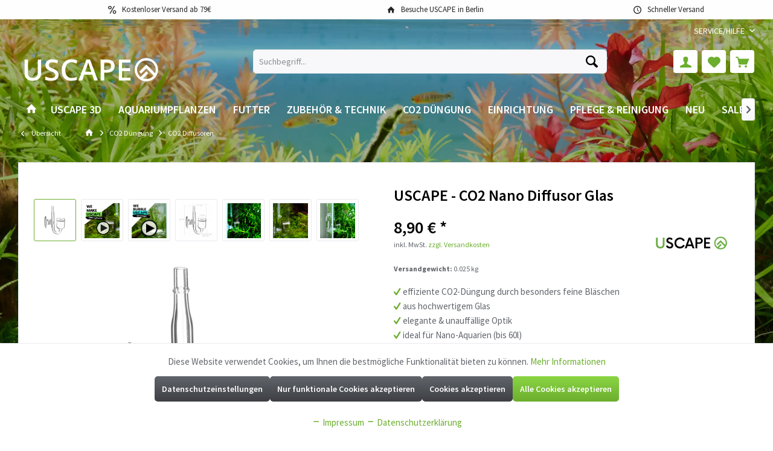

--- FILE ---
content_type: text/html; charset=UTF-8
request_url: https://www.uscape.de/uscape-co2-nano-diffusor-glas
body_size: 27766
content:
<!DOCTYPE html> <html class="no-js" lang="de" itemscope="itemscope" itemtype="https://schema.org/WebPage"> <head> <meta charset="utf-8"><script>window.dataLayer = window.dataLayer || [];</script><script>window.dataLayer.push({"ecommerce":{"detail":{"actionField":{"list":"CO2 Diffusoren"},"products":[{"name":"USCAPE - CO2 Nano Diffusor Glas","id":"U10771","price":"8.9","brand":"USCAPE","category":"CO2 Diffusoren","variant":""}]},"currencyCode":"EUR"},"google_tag_params":{"ecomm_pagetype":"product","ecomm_prodid":"U10771"}});</script><script>(function(w,d,s,l,i){w[l]=w[l]||[];w[l].push({'gtm.start':
new Date().getTime(),event:'gtm.js'});var f=d.getElementsByTagName(s)[0],
j=d.createElement(s),dl=l!='dataLayer'?'&l='+l:'';j.async=true;j.src=
'https://www.googletagmanager.com/gtm.js?id='+i+dl;f.parentNode.insertBefore(j,f);
})(window,document,'script','dataLayer','GTM-NJJVJJT');</script><!-- WbmTagManager -->
<script>
var googleTagManagerFunction = function(w,d,s,l,i) {
    w[l]=w[l]||[];
    w[l].push({'gtm.start':new Date().getTime(),event:'gtm.js'});
    var f=d.getElementsByTagName(s)[0],j=d.createElement(s),dl=l!='dataLayer'?'&l='+l:'';
    j.async=true;
    j.src='https://www.googletagmanager.com/gtm.js?id='+i+dl+'';
    f.parentNode.insertBefore(j,f);
};

setTimeout(() => {
    googleTagManagerFunction(window,document,'script','dataLayer','GTM-NJJVJJT');
}, 3000);
</script>
<!-- End WbmTagManager --><script><iframe src="https://www.googletagmanager.com/ns.html?id=GTM-NJJVJJT" height="0" width="0" style="display:none;visibility:hidden"></iframe></script> <meta name="author" content="" /> <meta name="robots" content="index,follow" /> <meta name="revisit-after" content="15 days" /> <meta name="keywords" content="Diffusor, CO2, Der, Aquarium, Nano, Glas, Deshalb, Aquarien, Druck, USCAPE, wenn, Anschließen, Damit, auszuüben., großen, kompatibel, keinen, darauf, beim, diese" /> <meta name="description" content="Der USCAPE CO2 Nano Diffusor aus hochwertigem Glas verteilt das CO2 durch feine Perlen optimal und holt so das Maximum an Effektivität aus deiner CO2 Düngung!" /> <meta property="og:type" content="product" /> <meta property="og:site_name" content="USCAPE" /> <meta property="og:url" content="https://www.uscape.de/uscape-co2-nano-diffusor-glas" /> <meta property="og:title" content="USCAPE - CO2 Nano Diffusor Glas" /> <meta property="og:description" content=" Der USCAPE - CO2 Nano Diffusor Glas produziert feine CO2-Bläschen. So löst sich das CO2 optimal in deinem Aquarienwasser. Deshalb erreichst du mit dem CO2 Diffusor Glas eine starke, effiziente CO2-Düngung. Der CO2 Nano Diffusor eignet..." /> <meta property="og:image" content="https://www.uscape.de/media/image/11/84/dc/uscape_co2_diffusor_nano.jpg" /> <meta name="twitter:card" content="product" /> <meta name="twitter:site" content="USCAPE" /> <meta name="twitter:title" content="USCAPE - CO2 Nano Diffusor Glas" /> <meta name="twitter:description" content=" Der USCAPE - CO2 Nano Diffusor Glas produziert feine CO2-Bläschen. So löst sich das CO2 optimal in deinem Aquarienwasser. Deshalb erreichst du mit dem CO2 Diffusor Glas eine starke, effiziente CO2-Düngung. Der CO2 Nano Diffusor eignet..." /> <meta name="twitter:image" content="https://www.uscape.de/media/image/11/84/dc/uscape_co2_diffusor_nano.jpg" /> <meta property="product:brand" content="USCAPE" /> <meta property="product:price" content="8,90" /> <meta property="product:product_link" content="https://www.uscape.de/uscape-co2-nano-diffusor-glas" /> <meta itemprop="copyrightHolder" content="USCAPE" /> <meta itemprop="copyrightYear" content="2014" /> <meta itemprop="isFamilyFriendly" content="True" /> <meta itemprop="image" content="https://www.uscape.de/media/image/8e/7c/ae/USCAPE_LOGO_WEIssFzyumXxarrfTV.png" /> <meta name="viewport" content="width=device-width, initial-scale=1.0"> <meta name="mobile-web-app-capable" content="yes"> <meta name="apple-mobile-web-app-title" content="USCAPE"> <meta name="apple-mobile-web-app-capable" content="yes"> <meta name="apple-mobile-web-app-status-bar-style" content="default"> <link rel="apple-touch-icon-precomposed" href="https://www.uscape.de/media/image/78/c5/cc/AppleFaviconUSCAPE.png"> <link rel="shortcut icon" href="https://www.uscape.de/media/unknown/f8/e3/3b/favicon9WokC8doAMHIs.ico"> <meta name="msapplication-navbutton-color" content="#6cae2e" /> <meta name="application-name" content="USCAPE" /> <meta name="msapplication-starturl" content="https://www.uscape.de/" /> <meta name="msapplication-window" content="width=1024;height=768" /> <meta name="msapplication-TileImage" content="https://www.uscape.de/media/image/78/c5/cc/AppleFaviconUSCAPE.png"> <meta name="msapplication-TileColor" content="#6cae2e"> <meta name="theme-color" content="#618C03"> <link rel="canonical" href="https://www.uscape.de/uscape-co2-nano-diffusor-glas" /> <title itemprop="name">USCAPE CO2 Nano Diffusor aus Glas, jetzt bestellen!</title> <link href="/web/cache/1769700223_2f5e699c645bd93209f79c26a882d043.css" media="all" rel="stylesheet" type="text/css" /> 
</head> <body class=" is--ctl-detail is--act-index tcinntheme themeware-plants layout-fullwidth-boxed gwfont1 gwfont2 headtyp-3 header-3 no-sticky transparent-header " ><!-- WbmTagManager (noscript) -->
<noscript><iframe src="https://www.googletagmanager.com/ns.html?id=GTM-NJJVJJT"
            height="0" width="0" style="display:none;visibility:hidden"></iframe></noscript>
<!-- End WbmTagManager (noscript) --> <div data-paypalUnifiedMetaDataContainer="true" data-paypalUnifiedRestoreOrderNumberUrl="https://www.uscape.de/widgets/PaypalUnifiedOrderNumber/restoreOrderNumber" class="is--hidden"> </div> <script>var mlvpConfig = {controllerUrl: 'https://www.uscape.de/MaxiaLvp/ajaxProductBox',inStockInfo: true};</script> <div id="bonus--maintenance" data-is-maintenance="1"></div> <div class="page-wrap"> <noscript class="noscript-main"> <div class="alert is--warning"> <div class="alert--icon"> <i class="icon--element icon--warning"></i> </div> <div class="alert--content"> Um USCAPE in vollem Umfang nutzen zu k&ouml;nnen, empfehlen wir dir Javascript in deinem Browser zu aktiveren. </div> </div> </noscript> <header class="header-main mobil-usp"> <div class="topbar--features"> <div> <div class="feature-1"><i class="icon--phone"></i><span>Kontakt unter www.uscape.de</span></div> <div class="feature-2 b767 b1023 b1259"><i class="icon--percent2"></i><span>Kostenloser Versand ab 79€</span></div> <div class="feature-3 b767 b1023 b1259"><i class="icon--house"></i><span>Besuche USCAPE in Berlin</span></div> <div class="feature-4 b1023 b1259"><i class="icon--clock"></i><span>Schneller Versand </span></div> </div> </div> <div class="topbar top-bar no-link-text"> <div class="top-bar--navigation" role="menubar">   <div class="navigation--entry entry--service has--drop-down" role="menuitem" aria-haspopup="true" data-drop-down-menu="true"> <span class="service--display">Service/Hilfe</span>  <ul class="service--list is--rounded" role="menu"> <li class="service--entry" role="menuitem"> <a class="service--link" href="https://www.uscape.de/impressum" title="Impressum" > Impressum </a> </li> </ul>  </div> </div> <div class="header-container"> <div class="header-logo-and-suche"> <div class="logo hover-typ-1" role="banner"> <a class="logo--link" href="https://www.uscape.de/" title="USCAPE - zur Startseite wechseln"> <picture> <source srcset="https://www.uscape.de/media/image/8e/7c/ae/USCAPE_LOGO_WEIssFzyumXxarrfTV.png" media="(min-width: 78.75em)"> <source srcset="https://www.uscape.de/media/image/cd/d3/96/USCAPE_LOGO_WEIssJzxPBPTOsjlSw.png" media="(min-width: 64em)"> <source srcset="https://www.uscape.de/media/image/cd/d3/96/USCAPE_LOGO_WEIssJzxPBPTOsjlSw.png" media="(min-width: 48em)"> <img srcset="https://www.uscape.de/media/image/g0/8b/2b/USCAPE_MobilLogo.png" alt="USCAPE - zur Startseite wechseln" title="USCAPE - zur Startseite wechseln"/> </picture> </a> </div> </div> <div id="header--searchform" data-search="true" aria-haspopup="true"> <form action="/search" method="get" class="main-search--form"> <input type="search" name="sSearch" class="main-search--field" autocomplete="off" autocapitalize="off" placeholder="Suchbegriff..." maxlength="30" /> <button type="submit" class="main-search--button"> <i class="icon--search"></i> <span class="main-search--text"></span> </button> <div class="form--ajax-loader">&nbsp;</div> </form> <div class="main-search--results"></div> </div> <div class="notepad-and-cart top-bar--navigation">  <div class="navigation--entry entry--cart" role="menuitem"> <a class="is--icon-left cart--link titletooltip" href="https://www.uscape.de/checkout/cart" title="Warenkorb"> <i class="icon--basket"></i> <span class="cart--display"> Warenkorb </span> <span class="badge is--minimal cart--quantity is--hidden">0</span> </a> <div class="ajax-loader">&nbsp;</div> </div> <div class="navigation--entry entry--notepad" role="menuitem"> <a href="https://www.uscape.de/note" title="Merkzettel"> <i class="icon--heart"></i> <span class="notepad--name"> Merkzettel </span> </a> </div> <div id="useraccountmenu" title="Kundenkonto" class="navigation--entry account-dropdown has--drop-down" role="menuitem" data-offcanvas="true" data-offcanvasselector=".account-dropdown-container"> <span class="account--display"> <i class="icon--account"></i> <span class="name--account">Mein Konto</span> </span> <div class="account-dropdown-container"> <div class="entry--close-off-canvas"> <a href="#close-account-menu" class="account--close-off-canvas" title="Beschreibung schließen"> Beschreibung schließen <i class="icon--arrow-right"></i> </a> </div> <span>Kundenkonto</span> <a href="https://www.uscape.de/account" title="Mein Konto" class="anmelden--button btn is--primary service--link">Anmelden</a> <div class="registrieren-container">oder <a href="https://www.uscape.de/account" title="Mein Konto" class="service--link">registrieren</a></div> <div class="infotext-container">After loggin in, please access your customer area here.</div> </div> </div>  </div> <div class="navigation--entry entry--menu-left" role="menuitem"> <a class="entry--link entry--trigger is--icon-left" href="#offcanvas--left" data-offcanvas="true" data-offCanvasSelector=".sidebar-main"> <i class="icon--menu"></i> <span class="menu--name">Menü</span> </a> </div> </div> </div> <div class="headbar"> <nav class="navigation-main hide-kategorie-button hover-typ-1 font-family-sekundary" > <div data-menu-scroller="true" data-listSelector=".navigation--list.container" data-viewPortSelector=".navigation--list-wrapper" > <div class="navigation--list-wrapper"> <ul class="navigation--list container" role="menubar" itemscope="itemscope" itemtype="https://schema.org/SiteNavigationElement"> <li class="navigation--entry is--home homeiconlink" role="menuitem"> <a class="navigation--link is--first" href="https://www.uscape.de/" title="Home" itemprop="url"> <i itemprop="name" class="icon--house"></i> </a> </li><li class="navigation--entry" role="menuitem"><a class="navigation--link" href="https://www.uscape.de/uscape-3d/" title="USCAPE 3D" aria-label="USCAPE 3D" itemprop="url"><span itemprop="name">USCAPE 3D</span></a></li><li class="navigation--entry" role="menuitem"><a class="navigation--link" href="https://www.uscape.de/aquariumpflanzen/" title="Aquariumpflanzen" aria-label="Aquariumpflanzen" itemprop="url"><span itemprop="name">Aquariumpflanzen</span></a></li><li class="navigation--entry" role="menuitem"><a class="navigation--link" href="https://www.uscape.de/futter" title="Futter" aria-label="Futter" itemprop="url"><span itemprop="name">Futter</span></a></li><li class="navigation--entry" role="menuitem"><a class="navigation--link" href="https://www.uscape.de/zubehoer-technik" title="Zubehör & Technik" aria-label="Zubehör & Technik" itemprop="url"><span itemprop="name">Zubehör & Technik</span></a></li><li class="navigation--entry is--active" role="menuitem"><a class="navigation--link is--active" href="https://www.uscape.de/co2" title="CO2 Düngung" aria-label="CO2 Düngung" itemprop="url"><span itemprop="name">CO2 Düngung</span></a></li><li class="navigation--entry" role="menuitem"><a class="navigation--link" href="https://www.uscape.de/hardscape" title="Einrichtung" aria-label="Einrichtung" itemprop="url"><span itemprop="name">Einrichtung</span></a></li><li class="navigation--entry" role="menuitem"><a class="navigation--link" href="https://www.uscape.de/pflege-reinigung" title="Pflege & Reinigung" aria-label="Pflege & Reinigung" itemprop="url"><span itemprop="name">Pflege & Reinigung</span></a></li><li class="navigation--entry" role="menuitem"><a class="navigation--link" href="https://www.uscape.de/neu/" title="NEU" aria-label="NEU" itemprop="url"><span itemprop="name">NEU</span></a></li><li class="navigation--entry" role="menuitem"><a class="navigation--link" href="https://www.uscape.de/sale/" title="Sale" aria-label="Sale" itemprop="url"><span itemprop="name">Sale</span></a></li> </ul> </div> <div class="advanced-menu" data-advanced-menu="true" data-hoverDelay="250"> <div class="menu--container"> <div class="button-container"> <a href="https://www.uscape.de/uscape-3d/" class="button--category" aria-label="Zur Kategorie USCAPE 3D" title="Zur Kategorie USCAPE 3D"> <i class="icon--arrow-right"></i> Zur Kategorie USCAPE 3D </a> <span class="button--close"> <i class="icon--cross"></i> </span> </div> <div class="content--wrapper has--content"> <ul class="menu--list menu--level-0 columns--4" style="width: 100%;"> <li class="menu--list-item item--level-0" style="width: 100%"> <a href="https://www.uscape.de/uscape-3d/uscape-3d-wurzeln/" class="menu--list-item-link" aria-label="USCAPE 3D Wurzeln" title="USCAPE 3D Wurzeln">USCAPE 3D Wurzeln</a> </li> <li class="menu--list-item item--level-0" style="width: 100%"> <a href="https://www.uscape.de/uscape-3d/uscape-3d-steine/" class="menu--list-item-link" aria-label="USCAPE 3D Steine" title="USCAPE 3D Steine">USCAPE 3D Steine</a> </li> </ul> </div> </div> <div class="menu--container"> <div class="button-container"> <a href="https://www.uscape.de/aquariumpflanzen/" class="button--category" aria-label="Zur Kategorie Aquariumpflanzen" title="Zur Kategorie Aquariumpflanzen"> <i class="icon--arrow-right"></i> Zur Kategorie Aquariumpflanzen </a> <span class="button--close"> <i class="icon--cross"></i> </span> </div> <div class="content--wrapper has--content"> <ul class="menu--list menu--level-0 columns--4" style="width: 100%;"> <li class="menu--list-item item--level-0" style="width: 100%"> <a href="https://www.uscape.de/aquariumpflanzen/vordergrundpflanzen/" class="menu--list-item-link" aria-label="Vordergrundpflanzen" title="Vordergrundpflanzen">Vordergrundpflanzen</a> </li> <li class="menu--list-item item--level-0" style="width: 100%"> <a href="https://www.uscape.de/aquariumpflanzen/mittelgrundpflanzen/" class="menu--list-item-link" aria-label="Mittelgrundpflanzen" title="Mittelgrundpflanzen">Mittelgrundpflanzen</a> </li> <li class="menu--list-item item--level-0" style="width: 100%"> <a href="https://www.uscape.de/aquariumpflanzen/hintergrundpflanzen/" class="menu--list-item-link" aria-label="Hintergrundpflanzen" title="Hintergrundpflanzen">Hintergrundpflanzen</a> </li> <li class="menu--list-item item--level-0" style="width: 100%"> <a href="https://www.uscape.de/aquariumpflanzen/bodendecker/" class="menu--list-item-link" aria-label="Bodendecker" title="Bodendecker">Bodendecker</a> </li> <li class="menu--list-item item--level-0" style="width: 100%"> <a href="https://www.uscape.de/aquariumpflanzen/moose/" class="menu--list-item-link" aria-label="Moose" title="Moose">Moose</a> </li> <li class="menu--list-item item--level-0" style="width: 100%"> <a href="https://www.uscape.de/aquariumpflanzen/schwimmpflanzen/" class="menu--list-item-link" aria-label="Schwimmpflanzen" title="Schwimmpflanzen">Schwimmpflanzen</a> </li> <li class="menu--list-item item--level-0" style="width: 100%"> <a href="https://www.uscape.de/aquariumpflanzen/aufsitzer/" class="menu--list-item-link" aria-label="Aufsitzer" title="Aufsitzer">Aufsitzer</a> </li> <li class="menu--list-item item--level-0" style="width: 100%"> <a href="https://www.uscape.de/aquariumpflanzen/farne/" class="menu--list-item-link" aria-label="Farne" title="Farne">Farne</a> </li> <li class="menu--list-item item--level-0" style="width: 100%"> <a href="https://www.uscape.de/aquariumpflanzen/bucephalandra/" class="menu--list-item-link" aria-label="Bucephalandra" title="Bucephalandra">Bucephalandra</a> </li> <li class="menu--list-item item--level-0" style="width: 100%"> <a href="https://www.uscape.de/aquariumpflanzen/seltenheiten/" class="menu--list-item-link" aria-label="Seltenheiten" title="Seltenheiten">Seltenheiten</a> </li> <li class="menu--list-item item--level-0" style="width: 100%"> <a href="https://www.uscape.de/pflanzen/terrarienpflanzen/" class="menu--list-item-link" aria-label="Terrarienpflanzen" title="Terrarienpflanzen">Terrarienpflanzen</a> <ul class="menu--list menu--level-1 columns--4"> <li class="menu--list-item item--level-1"> <a href="https://www.uscape.de/pflanzen/terrarienpflanzen/wabi-kusa-pflanzen" class="menu--list-item-link" aria-label="Wabi-Kusa Pflanzen" title="Wabi-Kusa Pflanzen">Wabi-Kusa Pflanzen</a> </li> </ul> </li> <li class="menu--list-item item--level-0" style="width: 100%"> <a href="https://www.uscape.de/aquarium-pflanzen-sets" class="menu--list-item-link" aria-label="Aquarium Pflanzen Sets" title="Aquarium Pflanzen Sets">Aquarium Pflanzen Sets</a> <ul class="menu--list menu--level-1 columns--4"> </ul> </li> </ul> </div> </div> <div class="menu--container"> <div class="button-container"> <a href="https://www.uscape.de/futter" class="button--category" aria-label="Zur Kategorie Futter" title="Zur Kategorie Futter"> <i class="icon--arrow-right"></i> Zur Kategorie Futter </a> <span class="button--close"> <i class="icon--cross"></i> </span> </div> <div class="content--wrapper has--content"> <ul class="menu--list menu--level-0 columns--4" style="width: 100%;"> <li class="menu--list-item item--level-0" style="width: 100%"> <a href="https://www.uscape.de/futter-fische" class="menu--list-item-link" aria-label="Fischfutter" title="Fischfutter">Fischfutter</a> <ul class="menu--list menu--level-1 columns--4"> <li class="menu--list-item item--level-1"> <a href="https://www.uscape.de/futter-fische-salmler" class="menu--list-item-link" aria-label="Salmler Futter" title="Salmler Futter">Salmler Futter</a> </li> <li class="menu--list-item item--level-1"> <a href="https://www.uscape.de/futter-fische-nano-aufzucht" class="menu--list-item-link" aria-label="Nano &amp; Aufzuchtfutter" title="Nano &amp; Aufzuchtfutter">Nano & Aufzuchtfutter</a> </li> <li class="menu--list-item item--level-1"> <a href="https://www.uscape.de/futter-fische-cichliden" class="menu--list-item-link" aria-label="Barsch &amp; Cichliden Futter" title="Barsch &amp; Cichliden Futter">Barsch & Cichliden Futter</a> </li> <li class="menu--list-item item--level-1"> <a href="https://www.uscape.de/futter-fische-betta-kampffisch" class="menu--list-item-link" aria-label="Kampffisch Futter" title="Kampffisch Futter">Kampffisch Futter</a> </li> <li class="menu--list-item item--level-1"> <a href="https://www.uscape.de/futter-fische-skalare" class="menu--list-item-link" aria-label="Skalar Futter" title="Skalar Futter">Skalar Futter</a> </li> <li class="menu--list-item item--level-1"> <a href="https://www.uscape.de/futter-fische-guppy" class="menu--list-item-link" aria-label="Guppy Futter" title="Guppy Futter">Guppy Futter</a> </li> <li class="menu--list-item item--level-1"> <a href="https://www.uscape.de/futter-fische-diskus" class="menu--list-item-link" aria-label="Diskus Futter" title="Diskus Futter">Diskus Futter</a> </li> <li class="menu--list-item item--level-1"> <a href="https://www.uscape.de/futter-fische-welse" class="menu--list-item-link" aria-label="Wels Futter" title="Wels Futter">Wels Futter</a> </li> </ul> </li> <li class="menu--list-item item--level-0" style="width: 100%"> <a href="https://www.uscape.de/futter-garnelen" class="menu--list-item-link" aria-label="Garnelenfutter" title="Garnelenfutter">Garnelenfutter</a> </li> <li class="menu--list-item item--level-0" style="width: 100%"> <a href="https://www.uscape.de/futter-schnecken" class="menu--list-item-link" aria-label="Schneckenfutter" title="Schneckenfutter">Schneckenfutter</a> </li> <li class="menu--list-item item--level-0" style="width: 100%"> <a href="https://www.uscape.de/futter-krebse" class="menu--list-item-link" aria-label="Krebsfutter" title="Krebsfutter">Krebsfutter</a> </li> <li class="menu--list-item item--level-0" style="width: 100%"> <a href="https://www.uscape.de/futter-naturprodukte" class="menu--list-item-link" aria-label="Naturfutter" title="Naturfutter">Naturfutter</a> </li> <li class="menu--list-item item--level-0" style="width: 100%"> <a href="https://www.uscape.de/futter-zubehoer" class="menu--list-item-link" aria-label="Zubehör Fütterung" title="Zubehör Fütterung">Zubehör Fütterung</a> </li> </ul> </div> </div> <div class="menu--container"> <div class="button-container"> <a href="https://www.uscape.de/zubehoer-technik" class="button--category" aria-label="Zur Kategorie Zubehör &amp; Technik" title="Zur Kategorie Zubehör &amp; Technik"> <i class="icon--arrow-right"></i> Zur Kategorie Zubehör & Technik </a> <span class="button--close"> <i class="icon--cross"></i> </span> </div> <div class="content--wrapper has--content"> <ul class="menu--list menu--level-0 columns--4" style="width: 100%;"> <li class="menu--list-item item--level-0" style="width: 100%"> <a href="https://www.uscape.de/aquarium-beleuchtung" class="menu--list-item-link" aria-label="Beleuchtung" title="Beleuchtung">Beleuchtung</a> <ul class="menu--list menu--level-1 columns--4"> </ul> </li> <li class="menu--list-item item--level-0" style="width: 100%"> <a href="https://www.uscape.de/aquarium-filter" class="menu--list-item-link" aria-label="Filterung" title="Filterung">Filterung</a> <ul class="menu--list menu--level-1 columns--4"> </ul> </li> <li class="menu--list-item item--level-0" style="width: 100%"> <a href="https://www.uscape.de/aquarium-temperatur" class="menu--list-item-link" aria-label="Temperaturregelung" title="Temperaturregelung">Temperaturregelung</a> <ul class="menu--list menu--level-1 columns--4"> </ul> </li> <li class="menu--list-item item--level-0" style="width: 100%"> <a href="https://www.uscape.de/osmosewasser-aquarium" class="menu--list-item-link" aria-label="Osmosewasser" title="Osmosewasser">Osmosewasser</a> <ul class="menu--list menu--level-1 columns--4"> </ul> </li> <li class="menu--list-item item--level-0" style="width: 100%"> <a href="https://www.uscape.de/aquarium" class="menu--list-item-link" aria-label="Aquarien" title="Aquarien">Aquarien</a> <ul class="menu--list menu--level-1 columns--4"> </ul> </li> </ul> </div> </div> <div class="menu--container"> <div class="button-container"> <a href="https://www.uscape.de/co2" class="button--category" aria-label="Zur Kategorie CO2 Düngung" title="Zur Kategorie CO2 Düngung"> <i class="icon--arrow-right"></i> Zur Kategorie CO2 Düngung </a> <span class="button--close"> <i class="icon--cross"></i> </span> </div> <div class="content--wrapper has--content"> <ul class="menu--list menu--level-0 columns--4" style="width: 100%;"> <li class="menu--list-item item--level-0" style="width: 100%"> <a href="https://www.uscape.de/co2-anlagen" class="menu--list-item-link" aria-label="CO2 Anlagen" title="CO2 Anlagen">CO2 Anlagen</a> <ul class="menu--list menu--level-1 columns--4"> </ul> </li> <li class="menu--list-item item--level-0" style="width: 100%"> <a href="https://www.uscape.de/co2-flaschen" class="menu--list-item-link" aria-label="CO2 Flaschen" title="CO2 Flaschen">CO2 Flaschen</a> </li> <li class="menu--list-item item--level-0" style="width: 100%"> <a href="https://www.uscape.de/co2-druckminderer" class="menu--list-item-link" aria-label="CO2 Druckminderer" title="CO2 Druckminderer">CO2 Druckminderer</a> </li> <li class="menu--list-item item--level-0" style="width: 100%"> <a href="https://www.uscape.de/co2-nachtabschaltung-magnetventil" class="menu--list-item-link" aria-label="CO2 Nachtabschaltungen" title="CO2 Nachtabschaltungen">CO2 Nachtabschaltungen</a> </li> <li class="menu--list-item item--level-0" style="width: 100%"> <a href="https://www.uscape.de/co2-schlauch-schlauchverbinder" class="menu--list-item-link" aria-label="CO2 Schlauchführung" title="CO2 Schlauchführung">CO2 Schlauchführung</a> </li> <li class="menu--list-item item--level-0" style="width: 100%"> <a href="https://www.uscape.de/co2-diffusoren" class="menu--list-item-link" aria-label="CO2 Diffusoren" title="CO2 Diffusoren">CO2 Diffusoren</a> </li> <li class="menu--list-item item--level-0" style="width: 100%"> <a href="https://www.uscape.de/co2-blasenzaehler" class="menu--list-item-link" aria-label="CO2 Blasenzähler" title="CO2 Blasenzähler">CO2 Blasenzähler</a> </li> <li class="menu--list-item item--level-0" style="width: 100%"> <a href="https://www.uscape.de/co2-dauertest" class="menu--list-item-link" aria-label="CO2 Dauertests" title="CO2 Dauertests">CO2 Dauertests</a> </li> <li class="menu--list-item item--level-0" style="width: 100%"> <a href="https://www.uscape.de/co2-zubehoer" class="menu--list-item-link" aria-label="CO2 Zubehör" title="CO2 Zubehör">CO2 Zubehör</a> </li> <li class="menu--list-item item--level-0" style="width: 100%"> <a href="https://www.uscape.de/co2-rueckschlagventile-verteiler" class="menu--list-item-link" aria-label="CO2 Rückschlagventile &amp; Verteiler" title="CO2 Rückschlagventile &amp; Verteiler">CO2 Rückschlagventile & Verteiler</a> </li> </ul> </div> </div> <div class="menu--container"> <div class="button-container"> <a href="https://www.uscape.de/hardscape" class="button--category" aria-label="Zur Kategorie Einrichtung" title="Zur Kategorie Einrichtung"> <i class="icon--arrow-right"></i> Zur Kategorie Einrichtung </a> <span class="button--close"> <i class="icon--cross"></i> </span> </div> <div class="content--wrapper has--content"> <ul class="menu--list menu--level-0 columns--4" style="width: 100%;"> <li class="menu--list-item item--level-0" style="width: 100%"> <a href="https://www.uscape.de/aquarium-bodengrund" class="menu--list-item-link" aria-label="Bodengrund" title="Bodengrund">Bodengrund</a> <ul class="menu--list menu--level-1 columns--4"> <li class="menu--list-item item--level-1"> <a href="https://www.uscape.de/aquarium-bodengrund-soil" class="menu--list-item-link" aria-label="Aqua Soil" title="Aqua Soil">Aqua Soil</a> </li> <li class="menu--list-item item--level-1"> <a href="https://www.uscape.de/aquarium-bodengrund-sand-kies" class="menu--list-item-link" aria-label="Sand &amp; Kies" title="Sand &amp; Kies">Sand & Kies</a> </li> <li class="menu--list-item item--level-1"> <a href="https://www.uscape.de/aquarium-bodengrund-naehrboden" class="menu--list-item-link" aria-label="Nährboden &amp; Zusätze" title="Nährboden &amp; Zusätze">Nährboden & Zusätze</a> </li> </ul> </li> <li class="menu--list-item item--level-0" style="width: 100%"> <a href="https://www.uscape.de/hardscape-aquarium-wurzeln" class="menu--list-item-link" aria-label="Wurzeln" title="Wurzeln">Wurzeln</a> <ul class="menu--list menu--level-1 columns--4"> <li class="menu--list-item item--level-1"> <a href="https://www.uscape.de/hardscape-aquarium-wurzeln-set" class="menu--list-item-link" aria-label="Wurzel Sets" title="Wurzel Sets">Wurzel Sets</a> </li> <li class="menu--list-item item--level-1"> <a href="https://www.uscape.de/hardscape-aquarium-wurzeln-nach-groesse" class="menu--list-item-link" aria-label="Wurzeln nach Größe" title="Wurzeln nach Größe">Wurzeln nach Größe</a> </li> </ul> </li> <li class="menu--list-item item--level-0" style="width: 100%"> <a href="https://www.uscape.de/hardscape-aquarium-steine" class="menu--list-item-link" aria-label="Steine" title="Steine">Steine</a> <ul class="menu--list menu--level-1 columns--4"> <li class="menu--list-item item--level-1"> <a href="https://www.uscape.de/hardscape-aquarium-steine-set" class="menu--list-item-link" aria-label="Stein Sets" title="Stein Sets">Stein Sets</a> </li> <li class="menu--list-item item--level-1"> <a href="https://www.uscape.de/hardscape-aquarium-steine-nach-gewicht" class="menu--list-item-link" aria-label="Steine nach Gewicht" title="Steine nach Gewicht">Steine nach Gewicht</a> </li> </ul> </li> <li class="menu--list-item item--level-0" style="width: 100%"> <a href="https://www.uscape.de/aquarium-rueckwandfolien" class="menu--list-item-link" aria-label="Rückwandfolien" title="Rückwandfolien">Rückwandfolien</a> </li> </ul> </div> </div> <div class="menu--container"> <div class="button-container"> <a href="https://www.uscape.de/pflege-reinigung" class="button--category" aria-label="Zur Kategorie Pflege &amp; Reinigung" title="Zur Kategorie Pflege &amp; Reinigung"> <i class="icon--arrow-right"></i> Zur Kategorie Pflege & Reinigung </a> <span class="button--close"> <i class="icon--cross"></i> </span> </div> <div class="content--wrapper has--content"> <ul class="menu--list menu--level-0 columns--4" style="width: 100%;"> <li class="menu--list-item item--level-0" style="width: 100%"> <a href="https://www.uscape.de/aquarium-duenger" class="menu--list-item-link" aria-label="Aquarium Dünger" title="Aquarium Dünger">Aquarium Dünger</a> <ul class="menu--list menu--level-1 columns--4"> <li class="menu--list-item item--level-1"> <a href="https://www.uscape.de/aquarium-duenger-npk" class="menu--list-item-link" aria-label="NPK Dünger" title="NPK Dünger">NPK Dünger</a> </li> <li class="menu--list-item item--level-1"> <a href="https://www.uscape.de/aquarium-duenger-eisen-mikronaehrstoffe" class="menu--list-item-link" aria-label="Eisen &amp; Mikronährstoffe" title="Eisen &amp; Mikronährstoffe">Eisen & Mikronährstoffe</a> </li> <li class="menu--list-item item--level-1"> <a href="https://www.uscape.de/aquarium-duenger-dosieranlage" class="menu--list-item-link" aria-label="Dosieranlagen &amp; Hilfen" title="Dosieranlagen &amp; Hilfen">Dosieranlagen & Hilfen</a> </li> <li class="menu--list-item item--level-1"> <a href="https://www.uscape.de/aquarium-duenger-duengekapseln" class="menu--list-item-link" aria-label="Bodengrunddünger" title="Bodengrunddünger">Bodengrunddünger</a> </li> <li class="menu--list-item item--level-1"> <a href="https://www.uscape.de/aquarium-duenger-universal" class="menu--list-item-link" aria-label="Universal-Dünger" title="Universal-Dünger">Universal-Dünger</a> </li> <li class="menu--list-item item--level-1"> <a href="https://www.uscape.de/aquarium-duenger-kohlenstoff" class="menu--list-item-link" aria-label="Kohlenstoff-Dünger" title="Kohlenstoff-Dünger">Kohlenstoff-Dünger</a> </li> </ul> </li> <li class="menu--list-item item--level-0" style="width: 100%"> <a href="https://www.uscape.de/aquarium-pflege" class="menu--list-item-link" aria-label="Werkzeuge &amp; Helfer" title="Werkzeuge &amp; Helfer">Werkzeuge & Helfer</a> <ul class="menu--list menu--level-1 columns--4"> </ul> </li> <li class="menu--list-item item--level-0" style="width: 100%"> <a href="https://www.uscape.de/aquarium-kleber-schnuere" class="menu--list-item-link" aria-label="Kleber &amp; Schnüre" title="Kleber &amp; Schnüre">Kleber & Schnüre</a> </li> <li class="menu--list-item item--level-0" style="width: 100%"> <a href="https://www.uscape.de/aquarium-wasserzusaetze" class="menu--list-item-link" aria-label="Wasserzusätze" title="Wasserzusätze">Wasserzusätze</a> <ul class="menu--list menu--level-1 columns--4"> </ul> </li> <li class="menu--list-item item--level-0" style="width: 100%"> <a href="https://www.uscape.de/aquarium-wassertests" class="menu--list-item-link" aria-label="Wassertests" title="Wassertests">Wassertests</a> </li> <li class="menu--list-item item--level-0" style="width: 100%"> <a href="https://www.uscape.de/aquarium-algenbekaempfung" class="menu--list-item-link" aria-label="Algenbekämpfung" title="Algenbekämpfung">Algenbekämpfung</a> </li> <li class="menu--list-item item--level-0" style="width: 100%"> <a href="https://www.uscape.de/aquarium-aufhaertesalze-mineralien" class="menu--list-item-link" aria-label="Mineralien" title="Mineralien">Mineralien</a> </li> <li class="menu--list-item item--level-0" style="width: 100%"> <a href="https://www.uscape.de/aquarium-naturprodukte" class="menu--list-item-link" aria-label="Naturprodukte" title="Naturprodukte">Naturprodukte</a> </li> <li class="menu--list-item item--level-0" style="width: 100%"> <a href="https://www.uscape.de/planarien-aquarium-bekaempfen" class="menu--list-item-link" aria-label="Planarien bekämpfen" title="Planarien bekämpfen">Planarien bekämpfen</a> </li> </ul> </div> </div> <div class="menu--container"> <div class="button-container"> <a href="https://www.uscape.de/neu/" class="button--category" aria-label="Zur Kategorie NEU" title="Zur Kategorie NEU"> <i class="icon--arrow-right"></i> Zur Kategorie NEU </a> <span class="button--close"> <i class="icon--cross"></i> </span> </div> </div> <div class="menu--container"> <div class="button-container"> <a href="https://www.uscape.de/sale/" class="button--category" aria-label="Zur Kategorie Sale" title="Zur Kategorie Sale"> <i class="icon--arrow-right"></i> Zur Kategorie Sale </a> <span class="button--close"> <i class="icon--cross"></i> </span> </div> <div class="content--wrapper has--content"> <ul class="menu--list menu--level-0 columns--4" style="width: 100%;"> <li class="menu--list-item item--level-0" style="width: 100%"> <a href="https://www.uscape.de/sale/pflanzen-im-sale/" class="menu--list-item-link" aria-label="Pflanzen im SALE" title="Pflanzen im SALE">Pflanzen im SALE</a> </li> <li class="menu--list-item item--level-0" style="width: 100%"> <a href="https://www.uscape.de/sale/futter-im-sale/" class="menu--list-item-link" aria-label="Futter im SALE" title="Futter im SALE">Futter im SALE</a> </li> <li class="menu--list-item item--level-0" style="width: 100%"> <a href="https://www.uscape.de/sale/gestaltung-im-sale/" class="menu--list-item-link" aria-label="Gestaltung im SALE" title="Gestaltung im SALE">Gestaltung im SALE</a> </li> <li class="menu--list-item item--level-0" style="width: 100%"> <a href="https://www.uscape.de/sale/zubehoer-technik-im-sale/" class="menu--list-item-link" aria-label="Zubehör &amp; Technik im SALE" title="Zubehör &amp; Technik im SALE">Zubehör & Technik im SALE</a> </li> <li class="menu--list-item item--level-0" style="width: 100%"> <a href="https://www.uscape.de/sale/reinigung-pflege-im-sale/" class="menu--list-item-link" aria-label="Reinigung &amp; Pflege im SALE" title="Reinigung &amp; Pflege im SALE">Reinigung & Pflege im SALE</a> </li> <li class="menu--list-item item--level-0" style="width: 100%"> <a href="https://www.uscape.de/sale/co2-duengung-im-sale/" class="menu--list-item-link" aria-label="CO2 Düngung im SALE" title="CO2 Düngung im SALE">CO2 Düngung im SALE</a> </li> </ul> </div> </div> </div> </div> </nav> </div> </header> <div class="container--ajax-cart off-canvas-90" data-collapse-cart="true" data-displayMode="offcanvas"></div> <nav class="content--breadcrumb block"> <div> <a class="breadcrumb--button breadcrumb--link" href="https://www.uscape.de/co2-diffusoren" title="Übersicht"> <i class="icon--arrow-left"></i> <span class="breadcrumb--title">Übersicht</span> </a> <ul class="breadcrumb--list" role="menu" itemscope itemtype="https://schema.org/BreadcrumbList"> <li class="breadcrumb--entry"> <a class="breadcrumb--icon" href="https://www.uscape.de/"><i class="icon--house"></i></a> </li> <li class="breadcrumb--separator"> <i class="icon--arrow-right"></i> </li> <li role="menuitem" class="breadcrumb--entry" itemprop="itemListElement" itemscope itemtype="https://schema.org/ListItem"> <a class="breadcrumb--link" href="https://www.uscape.de/co2" title="CO2 Düngung" itemprop="item"> <link itemprop="url" href="https://www.uscape.de/co2" /> <span class="breadcrumb--title" itemprop="name">CO2 Düngung</span> </a> <meta itemprop="position" content="0" /> </li> <li role="none" class="breadcrumb--separator"> <i class="icon--arrow-right"></i> </li> <li role="menuitem" class="breadcrumb--entry is--active" itemprop="itemListElement" itemscope itemtype="https://schema.org/ListItem"> <a class="breadcrumb--link" href="https://www.uscape.de/co2-diffusoren" title="CO2 Diffusoren" itemprop="item"> <link itemprop="url" href="https://www.uscape.de/co2-diffusoren" /> <span class="breadcrumb--title" itemprop="name">CO2 Diffusoren</span> </a> <meta itemprop="position" content="1" /> </li> </ul> </div> </nav> <section class="content-main container block-group"> <nav class="product--navigation"> <a href="#" class="navigation--link link--prev"> <div class="link--prev-button"> <span class="link--prev-inner">Zurück</span> </div> <div class="image--wrapper"> <div class="image--container"></div> </div> </a> <a href="#" class="navigation--link link--next"> <div class="link--next-button"> <span class="link--next-inner">Vor</span> </div> <div class="image--wrapper"> <div class="image--container"></div> </div> </a> </nav> <div class="content-main--inner"> <div id='cookie-consent' class='off-canvas is--left block-transition' data-cookie-consent-manager='true' data-cookieTimeout='60'> <div class='cookie-consent--header cookie-consent--close'> Cookie-Einstellungen <i class="icon--arrow-right"></i> </div> <div class='cookie-consent--description'> Diese Website benutzt Cookies, die für den technischen Betrieb der Website erforderlich sind und stets gesetzt werden. Andere Cookies, die den Komfort bei Benutzung dieser Website erhöhen, der Direktwerbung dienen oder die Interaktion mit anderen Websites und sozialen Netzwerken vereinfachen sollen, werden nur mit Ihrer Zustimmung gesetzt. </div> </div> <aside class="sidebar-left lb-header-colored" data-nsin="1" data-nsbl="0" data-nsno="0" data-nsde="0" data-nsli="1" data-nsse="1" data-nsre="0" data-nsca="0" data-nsac="1" data-nscu="1" data-nspw="1" data-nsne="1" data-nsfo="1" data-nssm="1" data-nsad="1" data-tnsin="0" data-tnsbl="0" data-tnsno="0" data-tnsde="0" data-tnsli="1" data-tnsse="1" data-tnsre="0" data-tnsca="0" data-tnsac="1" data-tnscu="1" data-tnspw="1" data-tnsne="1" data-tnsfo="1" data-tnssm="1" data-tnsad="1" > <div class="sidebar-main off-canvas off-canvas-90"> <div class="navigation--entry entry--close-off-canvas"> <a href="#close-categories-menu" title="Menü schließen" class="navigation--link"> <i class="icon--cross"></i> </a> </div> <div class="navigation--smartphone"> <ul class="navigation--list "> <div class="mobile--switches">   </div> </ul> </div> <div class="sidebar--categories-wrapper" data-subcategory-nav="true" data-mainCategoryId="364" data-categoryId="545" data-fetchUrl="/widgets/listing/getCategory/categoryId/545"> <div class="categories--headline navigation--headline"> Kategorien </div> <div class="sidebar--categories-navigation"> <ul class="sidebar--navigation categories--navigation navigation--list is--drop-down is--level0 is--rounded" role="menu"> <li class="navigation--entry has--sub-children" role="menuitem"> <a class="navigation--link link--go-forward" href="https://www.uscape.de/uscape-3d/" data-categoryId="377" data-fetchUrl="/widgets/listing/getCategory/categoryId/377" title="USCAPE 3D" > USCAPE 3D <span class="is--icon-right"> <i class="icon--arrow-right"></i> </span> </a> </li> <li class="navigation--entry has--sub-children" role="menuitem"> <a class="navigation--link link--go-forward" href="https://www.uscape.de/aquariumpflanzen/" data-categoryId="378" data-fetchUrl="/widgets/listing/getCategory/categoryId/378" title="Aquariumpflanzen" > Aquariumpflanzen <span class="is--icon-right"> <i class="icon--arrow-right"></i> </span> </a> </li> <li class="navigation--entry has--sub-children" role="menuitem"> <a class="navigation--link link--go-forward" href="https://www.uscape.de/futter" data-categoryId="632" data-fetchUrl="/widgets/listing/getCategory/categoryId/632" title="Futter" > Futter <span class="is--icon-right"> <i class="icon--arrow-right"></i> </span> </a> </li> <li class="navigation--entry has--sub-children" role="menuitem"> <a class="navigation--link link--go-forward" href="https://www.uscape.de/zubehoer-technik" data-categoryId="535" data-fetchUrl="/widgets/listing/getCategory/categoryId/535" title="Zubehör &amp; Technik" > Zubehör & Technik <span class="is--icon-right"> <i class="icon--arrow-right"></i> </span> </a> </li> <li class="navigation--entry is--active has--sub-categories has--sub-children" role="menuitem"> <a class="navigation--link is--active has--sub-categories link--go-forward" href="https://www.uscape.de/co2" data-categoryId="524" data-fetchUrl="/widgets/listing/getCategory/categoryId/524" title="CO2 Düngung" > CO2 Düngung <span class="is--icon-right"> <i class="icon--arrow-right"></i> </span> </a> <ul class="sidebar--navigation categories--navigation navigation--list is--level1 is--rounded" role="menu"> <li class="navigation--entry has--sub-children" role="menuitem"> <a class="navigation--link link--go-forward" href="https://www.uscape.de/co2-anlagen" data-categoryId="525" data-fetchUrl="/widgets/listing/getCategory/categoryId/525" title="CO2 Anlagen" > CO2 Anlagen <span class="is--icon-right"> <i class="icon--arrow-right"></i> </span> </a> </li> <li class="navigation--entry" role="menuitem"> <a class="navigation--link" href="https://www.uscape.de/co2-flaschen" data-categoryId="527" data-fetchUrl="/widgets/listing/getCategory/categoryId/527" title="CO2 Flaschen" > CO2 Flaschen </a> </li> <li class="navigation--entry" role="menuitem"> <a class="navigation--link" href="https://www.uscape.de/co2-druckminderer" data-categoryId="528" data-fetchUrl="/widgets/listing/getCategory/categoryId/528" title="CO2 Druckminderer" > CO2 Druckminderer </a> </li> <li class="navigation--entry" role="menuitem"> <a class="navigation--link" href="https://www.uscape.de/co2-nachtabschaltung-magnetventil" data-categoryId="529" data-fetchUrl="/widgets/listing/getCategory/categoryId/529" title="CO2 Nachtabschaltungen" > CO2 Nachtabschaltungen </a> </li> <li class="navigation--entry" role="menuitem"> <a class="navigation--link" href="https://www.uscape.de/co2-schlauch-schlauchverbinder" data-categoryId="534" data-fetchUrl="/widgets/listing/getCategory/categoryId/534" title="CO2 Schlauchführung" > CO2 Schlauchführung </a> </li> <li class="navigation--entry is--active" role="menuitem"> <a class="navigation--link is--active" href="https://www.uscape.de/co2-diffusoren" data-categoryId="545" data-fetchUrl="/widgets/listing/getCategory/categoryId/545" title="CO2 Diffusoren" > CO2 Diffusoren </a> </li> <li class="navigation--entry" role="menuitem"> <a class="navigation--link" href="https://www.uscape.de/co2-blasenzaehler" data-categoryId="546" data-fetchUrl="/widgets/listing/getCategory/categoryId/546" title="CO2 Blasenzähler" > CO2 Blasenzähler </a> </li> <li class="navigation--entry" role="menuitem"> <a class="navigation--link" href="https://www.uscape.de/co2-dauertest" data-categoryId="549" data-fetchUrl="/widgets/listing/getCategory/categoryId/549" title="CO2 Dauertests" > CO2 Dauertests </a> </li> <li class="navigation--entry" role="menuitem"> <a class="navigation--link" href="https://www.uscape.de/co2-zubehoer" data-categoryId="557" data-fetchUrl="/widgets/listing/getCategory/categoryId/557" title="CO2 Zubehör" > CO2 Zubehör </a> </li> <li class="navigation--entry" role="menuitem"> <a class="navigation--link" href="https://www.uscape.de/co2-rueckschlagventile-verteiler" data-categoryId="556" data-fetchUrl="/widgets/listing/getCategory/categoryId/556" title="CO2 Rückschlagventile &amp; Verteiler" > CO2 Rückschlagventile & Verteiler </a> </li> </ul> </li> <li class="navigation--entry has--sub-children" role="menuitem"> <a class="navigation--link link--go-forward" href="https://www.uscape.de/hardscape" data-categoryId="592" data-fetchUrl="/widgets/listing/getCategory/categoryId/592" title="Einrichtung" > Einrichtung <span class="is--icon-right"> <i class="icon--arrow-right"></i> </span> </a> </li> <li class="navigation--entry has--sub-children" role="menuitem"> <a class="navigation--link link--go-forward" href="https://www.uscape.de/pflege-reinigung" data-categoryId="605" data-fetchUrl="/widgets/listing/getCategory/categoryId/605" title="Pflege &amp; Reinigung" > Pflege & Reinigung <span class="is--icon-right"> <i class="icon--arrow-right"></i> </span> </a> </li> <li class="navigation--entry" role="menuitem"> <a class="navigation--link" href="https://www.uscape.de/neu/" data-categoryId="644" data-fetchUrl="/widgets/listing/getCategory/categoryId/644" title="NEU" > NEU </a> </li> <li class="navigation--entry has--sub-children" role="menuitem"> <a class="navigation--link link--go-forward" href="https://www.uscape.de/sale/" data-categoryId="637" data-fetchUrl="/widgets/listing/getCategory/categoryId/637" title="Sale" > Sale <span class="is--icon-right"> <i class="icon--arrow-right"></i> </span> </a> </li> </ul> </div> </div> </div> </aside> <div class="content--wrapper"> <div class="content product--details" itemscope itemtype="https://schema.org/Product" data-product-navigation="/widgets/listing/productNavigation" data-category-id="545" data-main-ordernumber="U10771" data-ajax-wishlist="true" data-compare-ajax="true"> <header class="product--header"> <div class="product--info"> <meta itemprop="image" content="https://www.uscape.de/media/image/e3/82/eb/USCAPE_40_NanoDiffusor_Abmessungen.jpg"/> <meta itemprop="image" content="https://www.uscape.de/media/image/e3/d8/82/USCAPE-co2-Nano-Difusor.jpg"/> <meta itemprop="image" content="https://www.uscape.de/media/image/16/09/03/Diffusor_Nano.jpg"/> <meta itemprop="image" content="https://www.uscape.de/media/image/3b/f7/5f/NanoDiffusorTNW1qdNpb1r9I.jpg"/> <meta itemprop="gtin13" content="4260522774759"/> </div> </header> <div class="product--detail-upper block-group"> <div class="product--image-container image-slider" data-image-slider="true" data-image-gallery="true" data-maxZoom="0" data-thumbnails=".image--thumbnails" > <span class="image-slider--thumbnails-vertical-container"> <div class="image--thumbnails image-slider--thumbnails "> <div class="image-slider--thumbnails-slide"> <a href="" title=": USCAPE CO2 Nano Diffusor Glas" class="thumbnail--link "> <img srcset="https://www.uscape.de/media/image/a9/5c/a3/uscape_co2_diffusor_nano_200x200.jpg, https://www.uscape.de/media/image/88/51/ef/uscape_co2_diffusor_nano_200x200@2x.jpg 2x" alt=": USCAPE CO2 Nano Diffusor Glas" title=": USCAPE CO2 Nano Diffusor" class="thumbnail--image" /> </a> <a href="" title=": USCAPE CO2 Nano Diffusor Glas" class="thumbnail--link"> <img class="thumbnail--image" id="aakung5yBe4" title="Vorschau: Video" alt="Vorschau: Video" src="https://www.garnelen-guemmer.de/media/image/0b/72/c1/Nano_Diffusor_thumb.jpg"> </a> <a href="" title=": USCAPE CO2 Nano Diffusor Glas" class="thumbnail--link"> <img class="thumbnail--image" id="WoMHDAPJyQc" title="Vorschau: Video 2" alt="Vorschau: Video 2" src="https://www.garnelen-guemmer.de/media/image/34/1b/34/DiffusorenUEbersicht_GG.jpg"> </a> <a href="" title=": USCAPE CO2 Nano Diffusor Glas mit Abmessungen" class="thumbnail--link"> <img srcset="https://www.uscape.de/media/image/b0/f7/a5/USCAPE_40_NanoDiffusor_Abmessungen_200x200.jpg, https://www.uscape.de/media/image/13/2d/4a/USCAPE_40_NanoDiffusor_Abmessungen_200x200@2x.jpg 2x" alt=": USCAPE CO2 Nano Diffusor Glas mit Abmessungen" title=": USCAPE CO2 Nano Diffusor" class="thumbnail--image" /> </a> <a href="" title=": USCAPE - CO2 Nano Diffusor Glas" class="thumbnail--link"> <img srcset="https://www.uscape.de/media/image/10/17/49/USCAPE-co2-Nano-Difusor_200x200.jpg, https://www.uscape.de/media/image/02/4f/19/USCAPE-co2-Nano-Difusor_200x200@2x.jpg 2x" alt=": USCAPE - CO2 Nano Diffusor Glas" title=": USCAPE - CO2 Nano" class="thumbnail--image" /> </a> <a href="" title=": USCAPE CO2 Nano Diffusor Glas" class="thumbnail--link"> <img srcset="https://www.uscape.de/media/image/15/85/c2/Diffusor_Nano_200x200.jpg, https://www.uscape.de/media/image/7f/6d/43/Diffusor_Nano_200x200@2x.jpg 2x" alt=": USCAPE CO2 Nano Diffusor Glas" title=": USCAPE CO2 Nano Diffusor" class="thumbnail--image" /> </a> <a href="" title=": USCAPE CO2 Nano Diffusor Glas" class="thumbnail--link"> <img srcset="https://www.uscape.de/media/image/d5/f7/6c/NanoDiffusorTNW1qdNpb1r9I_200x200.jpg, https://www.uscape.de/media/image/59/ba/03/NanoDiffusorTNW1qdNpb1r9I_200x200@2x.jpg 2x" alt=": USCAPE CO2 Nano Diffusor Glas" title=": USCAPE CO2 Nano Diffusor" class="thumbnail--image" /> </a> </div> </div> </span> <div class="frontend--detail--image--config-container" data-videosource="aakung5yBe4" data-youtube-autoplay="1" data-youtube-mute="0" data-youtube-loop="1" data-youtube-controls="1" data-youtube-rel="1" data-youtube-info="1" data-youtube-branding="1" play-button="0" data-vimeo-autoplay="1" data-vimeo-loop="1" data-vimeo-portrait="1" data-vimeo-title="1" data-vimeo-byline="1" data-html5-controls="1" data-html5-loop="1" data-html5-preload="0" data-view-thumbnail-navigation="0" data-view-thumbnail-navigation-individual="0" data-video-variant-article="0" data-video-positions="|1|1|||"></div><div class="image-slider--container"><div class="image-slider--slide"><div class="image--box image-slider--item image-slider--item--image"> <div class="product--badges"> </div> <span class="image--element"data-img-large="https://www.uscape.de/media/image/11/f2/ba/uscape_co2_diffusor_nano_1280x1280.jpg"data-img-small="https://www.uscape.de/media/image/a9/5c/a3/uscape_co2_diffusor_nano_200x200.jpg"data-img-original="https://www.uscape.de/media/image/11/84/dc/uscape_co2_diffusor_nano.jpg"data-alt="USCAPE CO2 Nano Diffusor Glas"><img class="scha1--image--privacy small8209 zoom-area" src="https://www.uscape.de/media/image/11/84/dc/uscape_co2_diffusor_nano.jpg" onmouseover="zoom(8209);" /><div class=" large"></div><span class="image--media"><img class="scha1--image--privacy" srcset="https://www.uscape.de/media/image/92/9a/07/uscape_co2_diffusor_nano_600x600.jpg, https://www.uscape.de/media/image/ef/76/2b/uscape_co2_diffusor_nano_600x600@2x.jpg 2x" alt="USCAPE CO2 Nano Diffusor Glas" itemprop="image" /></span></span> <script>
window.addEventListener('load', function (){
var stops = document.getElementsByClassName("stop-propagation");
var events = ['click', 'drag', 'mousemove', 'touchmove']
for (var i=0; i<stops.length; i++) {
var stop = stops[i]
for (var e=0; e<events.length; e++) {
stops[i].addEventListener(events[e], function(event) {
event.stopPropagation()
});
}
}
});
</script> </div><div class="image--box image-slider--item image-slider--item--video--youtube"> <div class="scha1 video_wrapper" style="width:100%; height:100%; background-image: url( 'https://www.garnelen-guemmer.de/media/image/0b/72/c1/Nano_Diffusor_thumb.jpg' );"> <div class="scha1 video_trigger" data-source="aakung5yBe4"> <p class="scha1 text-center-video">Mit dem Aufruf des Videos erklären <br /> Sie sich einverstanden, dass Ihre Daten an YouTube <br/> übermittelt werden und dass Sie die <a href="https://www.uscape.de/datenschutzerklaerung" target="_parent">Datenschutzerklärung</a> <br /> gelesen haben.</p> <input type="button" class="scha1 btn btn-video" onclick="scha1VideoInImageSliderWrapper(this);" value="Akzeptieren" /> </div> <div class="scha1 video_layer"> <iframe class="scha1 image--box--video-youtube" webkitallowfullscreen="false" mozallowfullscreen="false" allowfullscreen="false" data-videotype="0" data-videosource="aakung5yBe4" data-individual-param="0" width="560" height="315" frameborder="0" src=""></iframe> </div> </div> </div><div class="image--box image-slider--item image-slider--item--video--youtube"> <div class="scha1 video_wrapper" style="width:100%; height:100%; background-image: url( 'https://www.garnelen-guemmer.de/media/image/34/1b/34/DiffusorenUEbersicht_GG.jpg' );"> <div class="scha1 video_trigger" data-source="WoMHDAPJyQc"> <p class="scha1 text-center-video">Mit dem Aufruf des Videos erklären <br /> Sie sich einverstanden, dass Ihre Daten an YouTube <br/> übermittelt werden und dass Sie die <a href="https://www.uscape.de/datenschutzerklaerung" target="_parent">Datenschutzerklärung</a> <br /> gelesen haben.</p> <input type="button" class="scha1 btn btn-video" onclick="scha1VideoInImageSliderWrapper(this);" value="Akzeptieren" /> </div> <div class="scha1 video_layer"> <iframe class="scha1 image--box--video-youtube" webkitallowfullscreen="false" mozallowfullscreen="false" allowfullscreen="false" data-videotype="0" data-videosource="WoMHDAPJyQc" data-individual-param="0" width="560" height="315" frameborder="0" src="" webkitallowfullscreen="false" mozallowfullscreen="false" allowfullscreen="false"></iframe> </div> </div> </div><div class="image--box image-slider--item image-slider--item--image"> <span class="image--element"data-img-large="https://www.uscape.de/media/image/3b/87/ed/USCAPE_40_NanoDiffusor_Abmessungen_1280x1280.jpg"data-img-small="https://www.uscape.de/media/image/b0/f7/a5/USCAPE_40_NanoDiffusor_Abmessungen_200x200.jpg"data-img-original="https://www.uscape.de/media/image/e3/82/eb/USCAPE_40_NanoDiffusor_Abmessungen.jpg"data-alt="USCAPE CO2 Nano Diffusor Glas mit Abmessungen"><img class="scha1--image--privacy small8324 zoom-area" src="https://www.uscape.de/media/image/e3/82/eb/USCAPE_40_NanoDiffusor_Abmessungen.jpg" onmouseover="zoom(8324);" /><div class="large"></div><span class="image--media"><img class="scha1--image--privacy" srcset="https://www.uscape.de/media/image/93/51/d2/USCAPE_40_NanoDiffusor_Abmessungen_600x600.jpg, https://www.uscape.de/media/image/9e/da/d4/USCAPE_40_NanoDiffusor_Abmessungen_600x600@2x.jpg 2x" alt="USCAPE CO2 Nano Diffusor Glas mit Abmessungen" itemprop="image" /></span></span> </div><div class="image--box image-slider--item image-slider--item--image"> <span class="image--element"data-img-large="https://www.uscape.de/media/image/c6/0d/b8/USCAPE-co2-Nano-Difusor_1280x1280.jpg"data-img-small="https://www.uscape.de/media/image/10/17/49/USCAPE-co2-Nano-Difusor_200x200.jpg"data-img-original="https://www.uscape.de/media/image/e3/d8/82/USCAPE-co2-Nano-Difusor.jpg"data-alt="USCAPE - CO2 Nano Diffusor Glas"><img class="scha1--image--privacy small18798 zoom-area" src="https://www.uscape.de/media/image/e3/d8/82/USCAPE-co2-Nano-Difusor.jpg" onmouseover="zoom(18798);" /><div class="large"></div><span class="image--media"><img class="scha1--image--privacy" srcset="https://www.uscape.de/media/image/22/7e/97/USCAPE-co2-Nano-Difusor_600x600.jpg, https://www.uscape.de/media/image/9f/g0/e8/USCAPE-co2-Nano-Difusor_600x600@2x.jpg 2x" alt="USCAPE - CO2 Nano Diffusor Glas" itemprop="image" /></span></span> </div><div class="image--box image-slider--item image-slider--item--image"> <span class="image--element"data-img-large="https://www.uscape.de/media/image/91/07/e3/Diffusor_Nano_1280x1280.jpg"data-img-small="https://www.uscape.de/media/image/15/85/c2/Diffusor_Nano_200x200.jpg"data-img-original="https://www.uscape.de/media/image/16/09/03/Diffusor_Nano.jpg"data-alt="USCAPE CO2 Nano Diffusor Glas"><img class="scha1--image--privacy small9415 zoom-area" src="https://www.uscape.de/media/image/16/09/03/Diffusor_Nano.jpg" onmouseover="zoom(9415);" /><div class="large"></div><span class="image--media"><img class="scha1--image--privacy" srcset="https://www.uscape.de/media/image/15/76/d1/Diffusor_Nano_600x600.jpg, https://www.uscape.de/media/image/b8/7e/30/Diffusor_Nano_600x600@2x.jpg 2x" alt="USCAPE CO2 Nano Diffusor Glas" itemprop="image" /></span></span> </div><div class="image--box image-slider--item image-slider--item--image"> <span class="image--element"data-img-large="https://www.uscape.de/media/image/ae/dc/8a/NanoDiffusorTNW1qdNpb1r9I_1280x1280.jpg"data-img-small="https://www.uscape.de/media/image/d5/f7/6c/NanoDiffusorTNW1qdNpb1r9I_200x200.jpg"data-img-original="https://www.uscape.de/media/image/3b/f7/5f/NanoDiffusorTNW1qdNpb1r9I.jpg"data-alt="USCAPE CO2 Nano Diffusor Glas"><img class="scha1--image--privacy small9416 zoom-area" src="https://www.uscape.de/media/image/3b/f7/5f/NanoDiffusorTNW1qdNpb1r9I.jpg" onmouseover="zoom(9416);" /><div class="large"></div><span class="image--media"><img class="scha1--image--privacy" srcset="https://www.uscape.de/media/image/fa/77/d2/NanoDiffusorTNW1qdNpb1r9I_600x600.jpg, https://www.uscape.de/media/image/70/5c/47/NanoDiffusorTNW1qdNpb1r9I_600x600@2x.jpg 2x" alt="USCAPE CO2 Nano Diffusor Glas" itemprop="image" /></span></span> </div></div></div> <div class="image--dots image-slider--dots panel--dot-nav"> <a href="#" class="dot--link">&nbsp;</a> <a href="#" class="dot--link">&nbsp;</a> <a href="#" class="dot--link">&nbsp;</a> <a href="#" class="dot--link">&nbsp;</a> <a href="#" class="dot--link">&nbsp;</a> <a href="#" class="dot--link">&nbsp;</a> <a href="#" class="dot--link">&nbsp;</a> </div> </div> <div class="product--buybox block"> <div class="is--hidden" itemprop="brand" itemtype="https://schema.org/Brand" itemscope> <meta itemprop="name" content="USCAPE" /> </div> <meta itemprop="weight" content="0.025 kg"/> <h1 class="product--title" itemprop="name"> USCAPE - CO2 Nano Diffusor Glas </h1> <div class="product--rating-container "> <a href="#product--publish-comment" class="product--rating-link" rel="nofollow" title="Bewertung abgeben"> <span class="product--rating"> </span> </a> </div> <div class="product--supplier"> <a href="https://www.uscape.de/uscape/" title="Weitere Artikel von USCAPE" class="product--supplier-link"> <img src="https://www.uscape.de/media/image/4d/0e/0f/USCAPE_400x400.jpg" alt="USCAPE"> </a> </div> <div itemprop="offers" itemscope itemtype="https://schema.org/Offer" class="buybox--inner"> <meta itemprop="priceCurrency" content="EUR"/> <span itemprop="priceSpecification" itemscope itemtype="https://schema.org/PriceSpecification"> <meta itemprop="valueAddedTaxIncluded" content="true"/> </span> <meta itemprop="url" content="https://www.uscape.de/uscape-co2-nano-diffusor-glas"/> <div class="product-features"> <p>effiziente CO2-Düngung durch besonders feine Bläschen</p> <p>aus hochwertigem Glas</p> <p>elegante & unauffällige Optik</p><p>ideal für Nano-Aquarien (bis 60l)</p> </div> <div class="product--price price--default"> <span class="price--content content--default"> <meta itemprop="price" content="8.90"> 8,90&nbsp;&euro; * </span> </div> <p class="product--tax" data-content="" data-modalbox="true" data-targetSelector="a" data-mode="ajax"> inkl. MwSt. <a title="Versandkosten" href="https://www.uscape.de/versandbedingungen" style="text-decoration:underline">zzgl. Versandkosten</a> </p> <div class="FriedmEnev_detail_arrow"> </div> <div class="product--weight"> <b>Versandgewicht:</b> <span>0.025 kg</span> </div> <div class="product--delivery"> <link itemprop="availability" href="https://schema.org/InStock" /> <p class="delivery--information"> <span class="delivery--text delivery--text-available"> <i class="icon--truck"></i> Sofort versandfertig, Lieferzeit ca. 1-3 Werktage** </span> </p> </div>  <div class="ShippingDateTextContainer withBox">Nächster Versand <b>Montag, 02.02.2026</b><br />Bestellen Sie bis zum 02.02.2026 - 08:00 Uhr dieses und andere Produkte.</div>   <script>
		var showShippingDateDeadlineTimerShowSeconds = true;
		var showShippingDateHourName = "Stunde";
		var showShippingDateHoursName = "Stunden";
		var showShippingDateMinuteName = "Minute";
		var showShippingDateMinutesName = "Minuten";
		var showShippingDateSecondName = "Sekunde";
		var showShippingDateSecondsName = "Sekunden";
		var showShippingDateAndName = "und";
		var showShippingDateTimerSeconds = 194942;
		var showShippingDateDeadlineTimerLimit = 9;

		function getTimeRemaining(t) {
			var seconds = Math.floor((t) % 60);
			var minutes = Math.floor((t / 60) % 60);
			var hours = Math.floor((t / (60 * 60)) % 24);
			var days = Math.floor(t / (60 * 60 * 24));
			return {
				'total': t,
				'days': days,
				'hours': hours+(days*24),
				'minutes': minutes,
				'seconds': seconds
			};
		}

		function updateShippingDateTimer(){
			showShippingDateTimerSeconds--;
			var newDeadlineText = '';
			timeRemaining = getTimeRemaining(showShippingDateTimerSeconds);

			if(timeRemaining['hours'] > 0){
				newDeadlineText = timeRemaining['hours'] + " " + (timeRemaining['hours'] == 1 ? showShippingDateHourName : showShippingDateHoursName);
				newDeadlineText += (showShippingDateDeadlineTimerShowSeconds == true ? ", " : " " + showShippingDateAndName + " ");
			}

			newDeadlineText += timeRemaining['minutes'] + " " + (timeRemaining['minutes'] == 1 ? showShippingDateMinuteName : showShippingDateMinutesName);

			if(showShippingDateDeadlineTimerShowSeconds == true){
				newDeadlineText += " " + showShippingDateAndName;
				newDeadlineText += " " + timeRemaining['seconds'] + " " + (timeRemaining['seconds'] == 1 ? showShippingDateSecondName : showShippingDateSecondsName);
			}

			if(document.getElementById("ShippingDateTimer") !== null) document.getElementById("ShippingDateTimer").innerHTML = newDeadlineText;

			if (showShippingDateTimerSeconds <= 0) {
			  clearInterval(updateShippingDateTimerInterval);
			}
		}

		if( (showShippingDateDeadlineTimerLimit * 3600) > showShippingDateTimerSeconds && !updateShippingDateTimerInterval) var updateShippingDateTimerInterval = setInterval(updateShippingDateTimer, 1000);

	</script>  <span itemprop="sku" content="U10771"></span> <span itemprop="url" content="https://www.uscape.de/uscape-co2-nano-diffusor-glas"></span> <span itemprop="availability" href="http://schema.org/InStock"></span> <div class="product--configurator"> </div> <div class="mabp-total-display no-block-prices mabp--popup" data-mabp-total-display="true" data-price="8.9" data-quantity="1" data-locale="de-DE" data-symbol="&euro;" data-symbolPosition="0" data-pseudoPriceCalculation="false" data-showPopup="true" x-placement="bottom" role="tooltip" > <span class="mabp--popup-arrow" x-arrow></span> <div class="mabp-total-display--sum"> <span class="mabp-total-display--sum-label"> Summe: </span> <span class="mabp-total-display--sum-value"></span> * </div> </div> <form name="sAddToBasket" method="post" action="https://www.uscape.de/checkout/addArticle" class="buybox--form" data-add-article="true" data-eventName="submit" data-showModal="false" data-addArticleUrl="https://www.uscape.de/checkout/ajaxAddArticleCart"> <input type="hidden" name="sActionIdentifier" value=""/> <input type="hidden" name="sAddAccessories" id="sAddAccessories" value=""/> <input type="hidden" name="sAdd" value="U10771"/> <div class="bonussystem--buyfor" data-radio-url="/widgets/SwagBonusSystem/articleRadioButtons/sArticleID/4978"> </div> <div class="buybox--button-container block-group"> <div class="buybox--quantity block"> <div class="mabp-number-input is--minimal" data-mabp-number-input="true" data-max="1000" data-min="1" data-step="1" data-showPopup="true" data-msgMaxPurchase="&lt;i class=&quot;icon--info2&quot;&gt;&lt;/i&gt; Maximalabnahmemenge: :qty" data-msgMinPurchase="&lt;i class=&quot;icon--info2&quot;&gt;&lt;/i&gt; Mindestabnahmemenge: :qty" > <div class="mabp-number-input--button minus-button"> <i class="icon--minus3"></i> </div> <input type="number" class="mabp-number-input--field" id="sQuantity" autocomplete="off" name="sQuantity" value="1" /> <div class="mabp-number-input--button plus-button"> <i class="icon--plus3"></i> </div> </div> </div> <button class="buybox--button block btn is--primary is--icon-right is--center is--large" name="In den Warenkorb"> <span class="buy-btn--cart-add">In den</span> <span class="buy-btn--cart-text">Warenkorb</span> <i class="icon--arrow-right"></i> </button> <div class="paypal-unified-ec--outer-button-container"> <div class="paypal-unified-ec--button-container right" data-paypalUnifiedEcButton="true" data-clientId="AYLMSrfj4M0x_d60dqdSKrHNpZdhEalkSyjsMVRmzVBmH8wH60mumgZugTCAyppA9VrFWiTwbdwLLiGW" data-currency="EUR" data-paypalIntent="CAPTURE" data-createOrderUrl="https://www.uscape.de/widgets/PaypalUnifiedV2ExpressCheckout/createOrder" data-onApproveUrl="https://www.uscape.de/widgets/PaypalUnifiedV2ExpressCheckout/onApprove" data-confirmUrl="https://www.uscape.de/checkout/confirm" data-color="gold" data-shape="rect" data-size="responsive" data-label="checkout" data-layout="vertical" data-locale="de_DE" data-productNumber="U10771" data-buyProductDirectly="true" data-riskManagementMatchedProducts='' data-esdProducts='' data-communicationErrorMessage="Während der Kommunikation mit dem Zahlungsanbieter ist ein Fehler aufgetreten, bitte versuchen Sie es später erneut." data-communicationErrorTitle="Es ist ein Fehler aufgetreten" data-riskManagementErrorTitle="Fehlermeldung:" data-riskManagementErrorMessage="Die gewählte Zahlungsart kann mit Ihrem aktuellen Warenkorb nicht genutzt werden. Diese Entscheidung basiert auf einem automatisierten Datenverarbeitungsverfahren." data-showPayLater=1 data-isListing= > </div> </div> </div> </form> <nav class="product--actions"> <form action="https://www.uscape.de/note/add/ordernumber/U10771" method="post" class="action--form"> <button type="submit" class="action--link link--notepad" title="Auf den Merkzettel" data-ajaxUrl="https://www.uscape.de/note/ajaxAdd/ordernumber/U10771" data-text="Gemerkt"> <i class="icon--heart"></i> <span class="action--text">Merken</span> </button> </form> <a href="https://www.uscape.de/anfrage-formular?sInquiry=detail&sOrdernumber=U10771" rel="nofollow" class="action--link link--contact" title="Fragen zum Artikel?"> <i class="icon--help"></i> Fragen zum Artikel? </a> <a href="#content--product-reviews" data-show-tab="true" class="action--link link--publish-comment" rel="nofollow" title="Bewertung abgeben"> <i class="icon--star"></i> Bewerten </a> </nav> </div> <ul class="product--base-info list--unstyled"> <li class="base-info--entry entry--sku"> <strong class="entry--label"> Artikel-Nr.: </strong> <meta itemprop="productID" content="8621"/> <span class="entry--content" itemprop="sku"> U10771 </span> </li> <li class="base-info--entry entry--ean"> <strong class="entry--label">EAN:</strong> <span class="entry--content" itemprop="gtin12">4260522774759</span> </li> </ul> <div class="share--buttons"> <a class="icon-whatsapp onlydesk" href="whatsapp://send?text=USCAPE - CO2 Nano Diffusor Glas - https://www.uscape.de/uscape-co2-nano-diffusor-glas" target="_blank"><span>Whatsapp</span></a> </div> </div> </div> <div class="tab-menu--cross-selling"> <div class="tab--navigation"> <a href="#content--similar-products" title="Ähnliche Artikel" class="tab--link">Ähnliche Artikel</a> <a href="#content--also-bought" title="Kunden kauften auch" class="tab--link">Kunden kauften auch</a> <a href="#content--customer-viewed" title="Kunden haben sich ebenfalls angesehen" class="tab--link">Kunden haben sich ebenfalls angesehen</a> </div> <div class="tab--container-list"> <div class="tab--container" data-tab-id="similar"> <div class="tab--header"> <a href="#" class="tab--title" title="Ähnliche Artikel">Ähnliche Artikel</a> </div> <div class="tab--content content--similar"> <div class="similar--content"> <div class="product-slider " data-initOnEvent="onShowContent-similar" data-product-slider="true"> <div class="product-slider--container"> <div class="product-slider--item"> <div class="product--box box--slider hover-actions nostock" data-page-index="" data-ordernumber="GG10488.1" data-category-id="545"> <div class="box--content is--rounded"> <div class="product--badges"> </div> <div class="product--info"> <a href="https://www.uscape.de/uscape-co2-edelstahl-diffusor-hangon" title="USCAPE - CO2 Edelstahl Diffusor HangOn" class="product--image" > <span class="image--element"> <span class="image--media"> <img srcset="https://www.uscape.de/media/image/9a/25/af/USCAPE_023-26_EdelstahdiffusorHangOn_gross_klein_Gruppe_200x200.jpg, https://www.uscape.de/media/image/c6/d7/36/USCAPE_023-26_EdelstahdiffusorHangOn_gross_klein_Gruppe_200x200@2x.jpg 2x" alt="USCAPE CO2 Edelstahldiffusoren Aquarium Edelstahl CO2 Zufuhr" data-extension="jpg" title="USCAPE CO2 Edelstahldiffusoren Aquarium Edelstahl CO2 Zufuhr" /> </span> </span> </a> <a href="https://www.uscape.de/uscape-co2-edelstahl-diffusor-hangon" class="product--title" title="USCAPE - CO2 Edelstahl Diffusor HangOn"> USCAPE - CO2 Edelstahl Diffusor HangOn </a> <div class="product--price-info"> <div class="price--unit" title="Inhalt"> </div> <div class="product--price"> <span class="price--default is--nowrap"> ab 27,90&nbsp;&euro; * </span> </div> </div> </div> </div> </div> </div> </div> </div> </div> </div> </div> <div class="tab--container" data-tab-id="alsobought"> <div class="tab--header"> <a href="#" class="tab--title" title="Kunden kauften auch">Kunden kauften auch</a> </div> <div class="tab--content content--also-bought"> <div class="bought--content"> <div class="product-slider " data-initOnEvent="onShowContent-alsobought" data-product-slider="true"> <div class="product-slider--container"> <div class="product-slider--item"> <div class="product--box box--slider hover-actions" data-page-index="" data-ordernumber="GG11414" data-category-id="545"> <div class="box--content is--rounded"> <div class="product--badges"> <div class="product--badge databadge--discount" data-badges-tooltip-pos="down" data-badges-tooltip="Ihr Vorteil"> -16 <i class="icon--percent2"></i> </div> </div> <div class="product--info"> <a href="https://www.uscape.de/nano-aquarium-pflanzen-set-green-heaven" title="Nano-Aquarium Wasserpflanzen-Set | The Green Nano Cube" class="product--image" > <span class="image--element"> <span class="image--media"> <img srcset="https://www.uscape.de/media/image/51/0b/71/NanoAquariumpflamzensetGreenHeaven_2_200x200.jpg, https://www.uscape.de/media/image/00/87/95/NanoAquariumpflamzensetGreenHeaven_2_200x200@2x.jpg 2x" alt="GreenHeaven Nano-Aquarium Pflanzen-Set Wasserpflanzenset" data-extension="jpg" title="GreenHeaven Nano-Aquarium Pflanzen-Set Wasserpflanzenset" /> </span> </span> </a> <a href="https://www.uscape.de/nano-aquarium-pflanzen-set-green-heaven" class="product--title" title="Nano-Aquarium Wasserpflanzen-Set | The Green Nano Cube"> Nano-Aquarium Wasserpflanzen-Set | The Green Nano Cube </a> <div class="product--price-info"> <div class="price--unit" title="Inhalt"> </div> <div class="product--price"> <span class="price--default is--nowrap is--discount"> ab 39,90&nbsp;&euro; * </span> <span class="price--pseudo"> <span class="price--discount is--nowrap"> 47,50&nbsp;&euro; * </span> </span> </div> </div> </div> </div> </div> </div> <div class="product-slider--item"> <div class="product--box box--slider hover-actions" data-page-index="" data-ordernumber="GG11151.2" data-category-id="545"> <div class="box--content is--rounded"> <div class="product--badges"> </div> <div class="product--info"> <a href="https://www.uscape.de/juwelorchideen-set-verschiedene-juwelorchideen-macodes" title="Juwelorchideen Set: 3-4 verschiedene Juwelorchideen (Macodes) | Terrarium - WabiKusa Set" class="product--image" > <span class="image--element"> <span class="image--media"> <img srcset="https://www.uscape.de/media/image/0f/03/11/macodes-juwelorchideen-set_200x200.jpg, https://www.uscape.de/media/image/g0/f4/26/macodes-juwelorchideen-set_200x200@2x.jpg 2x" alt="Juwelorchideen Set: 3-4 verschiedene Juwelorchideen (Macodes) | Terrarium - WabiKusa Set" data-extension="jpg" title="Juwelorchideen Set: 3-4 verschiedene Juwelorchideen (Macodes) | Terrarium - WabiKusa Set" /> </span> </span> </a> <a href="https://www.uscape.de/juwelorchideen-set-verschiedene-juwelorchideen-macodes" class="product--title" title="Juwelorchideen Set: 3-4 verschiedene Juwelorchideen (Macodes) | Terrarium - WabiKusa Set"> Juwelorchideen Set: 3-4 verschiedene Juwelorchideen (Macodes) | Terrarium - WabiKusa Set </a> <div class="product--price-info"> <div class="price--unit" title="Inhalt"> </div> <div class="product--price"> <span class="price--default is--nowrap"> ab 29,90&nbsp;&euro; * </span> </div> </div> </div> </div> </div> </div> <div class="product-slider--item"> <div class="product--box box--slider hover-actions" data-page-index="" data-ordernumber="GG11148" data-category-id="545"> <div class="box--content is--rounded"> <div class="product--badges"> <div class="product--badge databadge--discount" data-badges-tooltip-pos="down" data-badges-tooltip="Ihr Vorteil"> -25 <i class="icon--percent2"></i> </div> </div> <div class="product--info"> <a href="https://www.uscape.de/philodendron-mini-midget-mini-baumfreund-terrariumpflanze-in-vitro" title="Philodendron Mini Midget | Mini Baumfreund (Terrariumpflanze) - in vitro" class="product--image" > <span class="image--element"> <span class="image--media"> <img srcset="https://www.uscape.de/media/image/e6/6e/81/Philodendron_MiniMidget_gewachsen_1_200x200.jpg, https://www.uscape.de/media/image/74/7a/f7/Philodendron_MiniMidget_gewachsen_1_200x200@2x.jpg 2x" alt="Philodendron Mini Midget | Mini Baumfreund in vitro 5,5cm " data-extension="jpg" title="Philodendron Mini Midget | Mini Baumfreund in vitro 5,5cm " /> </span> </span> </a> <a href="https://www.uscape.de/philodendron-mini-midget-mini-baumfreund-terrariumpflanze-in-vitro" class="product--title" title="Philodendron Mini Midget | Mini Baumfreund (Terrariumpflanze) - in vitro"> Philodendron Mini Midget | Mini Baumfreund (Terrariumpflanze) - in vitro </a> <div class="product--price-info"> <div class="price--unit" title="Inhalt"> </div> <div class="product--price"> <span class="price--default is--nowrap is--discount"> ab 14,90&nbsp;&euro; * </span> <span class="price--pseudo"> <span class="price--discount is--nowrap"> 19,90&nbsp;&euro; * </span> </span> </div> </div> </div> </div> </div> </div> <div class="product-slider--item"> <div class="product--box box--slider hover-actions" data-page-index="" data-ordernumber="GG10837" data-category-id="545"> <div class="box--content is--rounded"> <div class="product--badges"> </div> <div class="product--info"> <a href="https://www.uscape.de/dooa-jungle-soil-bodengrund-fuers-wabi-kusa-und-terrarium" title="DOOA Jungle Soil | Bodengrund fürs Wabi-Kusa und Terrarium" class="product--image" > <span class="image--element"> <span class="image--media"> <img srcset="https://www.uscape.de/media/image/cc/7b/89/DOOA_Jungle_Soil_700ml_200x200.jpg, https://www.uscape.de/media/image/67/29/b0/DOOA_Jungle_Soil_700ml_200x200@2x.jpg 2x" alt="DOOA Jungle Soil Bodengrund für Wabi-Kusa und Terrarium günstig online kaufen" data-extension="jpg" title="DOOA Jungle Soil Bodengrund für Wabi-Kusa und Terrarium günstig online kaufen" /> </span> </span> </a> <a href="https://www.uscape.de/dooa-jungle-soil-bodengrund-fuers-wabi-kusa-und-terrarium" class="product--title" title="DOOA Jungle Soil | Bodengrund fürs Wabi-Kusa und Terrarium"> DOOA Jungle Soil | Bodengrund fürs Wabi-Kusa und Terrarium </a> <div class="product--price-info"> <div class="price--unit" title="Inhalt 0.7 Liter (11,29&nbsp;&euro; * / 1 Liter)"> <span class="price--label label--purchase-unit is--bold is--nowrap"> Inhalt </span> <span class="is--nowrap"> 0.7 Liter </span> <span class="is--nowrap"> (11,29&nbsp;&euro; * / 1 Liter) </span> </div> <div class="product--price"> <span class="price--default is--nowrap"> ab 7,90&nbsp;&euro; * </span> </div> </div> </div> </div> </div> </div> <div class="product-slider--item"> <div class="product--box box--slider hover-actions" data-page-index="" data-ordernumber="GG10836" data-category-id="545"> <div class="box--content is--rounded"> <div class="product--badges"> </div> <div class="product--info"> <a href="https://www.uscape.de/dooa-jungle-base-naehrboden-fuers-wabi-kusa-und-terrarium" title="DOOA Jungle Base | Nährboden fürs Wabi-Kusa und Terrarium" class="product--image" > <span class="image--element"> <span class="image--media"> <img srcset="https://www.uscape.de/media/image/27/ab/73/Dooa_Jungle_Base_200ml_200x200.jpg, https://www.uscape.de/media/image/4e/d8/1d/Dooa_Jungle_Base_200ml_200x200@2x.jpg 2x" alt="DOOA Jungle Base Nährboden für Wabi-Kusa und Terrarium günstig online kaufen" data-extension="jpg" title="DOOA Jungle Base Nährboden für Wabi-Kusa und Terrarium günstig online kaufen" /> </span> </span> </a> <a href="https://www.uscape.de/dooa-jungle-base-naehrboden-fuers-wabi-kusa-und-terrarium" class="product--title" title="DOOA Jungle Base | Nährboden fürs Wabi-Kusa und Terrarium"> DOOA Jungle Base | Nährboden fürs Wabi-Kusa und Terrarium </a> <div class="product--price-info"> <div class="price--unit" title="Inhalt 0.2 Liter (24,50&nbsp;&euro; * / 1 Liter)"> <span class="price--label label--purchase-unit is--bold is--nowrap"> Inhalt </span> <span class="is--nowrap"> 0.2 Liter </span> <span class="is--nowrap"> (24,50&nbsp;&euro; * / 1 Liter) </span> </div> <div class="product--price"> <span class="price--default is--nowrap"> ab 4,90&nbsp;&euro; * </span> </div> </div> </div> </div> </div> </div> <div class="product-slider--item"> <div class="product--box box--slider hover-actions" data-page-index="" data-ordernumber="U10813.1" data-category-id="545"> <div class="box--content is--rounded"> <div class="product--badges"> <div class="product--badge databadge--discount" data-badges-tooltip-pos="down" data-badges-tooltip="Ihr Vorteil"> -30 <i class="icon--percent2"></i> </div> </div> <div class="product--info"> <a href="https://www.uscape.de/uscape-loop-pipe-inflow-outflow-set" title="USCAPE - Loop Pipe Inflow &amp; Outflow Set" class="product--image" > <span class="image--element"> <span class="image--media"> <img srcset="https://www.uscape.de/media/image/1e/6d/8d/LoopSet_13mm_200x200.jpg, https://www.uscape.de/media/image/8a/8f/8e/LoopSet_13mm_200x200@2x.jpg 2x" alt="USCAPE LoopPipe Inflow&amp;Outflow Set 13 mm " data-extension="jpg" title="USCAPE LoopPipe Inflow&amp;Outflow Set 13 mm " /> </span> </span> </a> <a href="https://www.uscape.de/uscape-loop-pipe-inflow-outflow-set" class="product--title" title="USCAPE - Loop Pipe Inflow &amp; Outflow Set"> USCAPE - Loop Pipe Inflow &amp; Outflow Set </a> <div class="product--price-info"> <div class="price--unit" title="Inhalt"> </div> <div class="product--price"> <span class="price--default is--nowrap is--discount"> ab 34,99&nbsp;&euro; * </span> <span class="price--pseudo"> <span class="price--discount is--nowrap"> 49,90&nbsp;&euro; * </span> </span> </div> </div> </div> </div> </div> </div> <div class="product-slider--item"> <div class="product--box box--slider hover-actions" data-page-index="" data-ordernumber="U10807" data-category-id="545"> <div class="box--content is--rounded"> <div class="product--badges"> </div> <div class="product--info"> <a href="https://www.uscape.de/uscape-co2-dauertest-orb-testfluessigkeit-set" title="USCAPE - CO2 Dauertest Orb + Testflüssigkeit Set" class="product--image" > <span class="image--element"> <span class="image--media"> <img srcset="https://www.uscape.de/media/image/b9/c3/73/USCAPE_OrbS_200x200.jpg, https://www.uscape.de/media/image/35/8f/70/USCAPE_OrbS_200x200@2x.jpg 2x" alt="CO2 Dauertest Orb S und CO2 Testflüssigkeit" data-extension="jpg" title="CO2 Dauertest Orb S und CO2 Testflüssigkeit" /> </span> </span> </a> <a href="https://www.uscape.de/uscape-co2-dauertest-orb-testfluessigkeit-set" class="product--title" title="USCAPE - CO2 Dauertest Orb + Testflüssigkeit Set"> USCAPE - CO2 Dauertest Orb + Testflüssigkeit Set </a> <div class="product--price-info"> <div class="price--unit" title="Inhalt"> </div> <div class="product--price"> <span class="price--default is--nowrap"> 18,90&nbsp;&euro; * </span> </div> </div> </div> </div> </div> </div> <div class="product-slider--item"> <div class="product--box box--slider hover-actions" data-page-index="" data-ordernumber="U10794" data-category-id="545"> <div class="box--content is--rounded"> <div class="product--badges"> </div> <div class="product--info"> <a href="https://www.uscape.de/uscape-co2-blasenzaehler-oval" title="USCAPE - CO2 Blasenzähler oval" class="product--image" > <span class="image--element"> <span class="image--media"> <img srcset="https://www.uscape.de/media/image/d5/8d/d2/uscape_co2_blasenzaehler_oval_200x200.jpg, https://www.uscape.de/media/image/9d/28/ec/uscape_co2_blasenzaehler_oval_200x200@2x.jpg 2x" alt="USCAPE CO2 Blasenzähler oval" data-extension="jpg" title="USCAPE CO2 Blasenzähler oval" /> </span> </span> </a> <a href="https://www.uscape.de/uscape-co2-blasenzaehler-oval" class="product--title" title="USCAPE - CO2 Blasenzähler oval"> USCAPE - CO2 Blasenzähler oval </a> <div class="product--price-info"> <div class="price--unit" title="Inhalt"> </div> <div class="product--price"> <span class="price--default is--nowrap"> 8,90&nbsp;&euro; * </span> </div> </div> </div> </div> </div> </div> <div class="product-slider--item"> <div class="product--box box--slider hover-actions" data-page-index="" data-ordernumber="GG10238" data-category-id="545"> <div class="box--content is--rounded"> <div class="product--badges"> </div> <div class="product--info"> <a href="https://www.uscape.de/dooa-wabi-kusa-mist-spruehduenger" title="DOOA Wabi-Kusa Mist | Sprühdünger" class="product--image" > <span class="image--element"> <span class="image--media"> <img srcset="https://www.uscape.de/media/image/b8/f8/ac/DOOA_Wabi-Kusa_Mist_200x200.jpg, https://www.uscape.de/media/image/a4/34/e7/DOOA_Wabi-Kusa_Mist_200x200@2x.jpg 2x" alt="DOOA Wabi-Kusa Mist | Sprühdünger" data-extension="jpg" title="DOOA Wabi-Kusa Mist | Sprühdünger" /> </span> </span> </a> <a href="https://www.uscape.de/dooa-wabi-kusa-mist-spruehduenger" class="product--title" title="DOOA Wabi-Kusa Mist | Sprühdünger"> DOOA Wabi-Kusa Mist | Sprühdünger </a> <div class="product--price-info"> <div class="price--unit" title="Inhalt 0.2 Liter (54,50&nbsp;&euro; * / 1 Liter)"> <span class="price--label label--purchase-unit is--bold is--nowrap"> Inhalt </span> <span class="is--nowrap"> 0.2 Liter </span> <span class="is--nowrap"> (54,50&nbsp;&euro; * / 1 Liter) </span> </div> <div class="product--price"> <span class="price--default is--nowrap"> 10,90&nbsp;&euro; * </span> </div> </div> </div> </div> </div> </div> </div> </div> </div> </div> </div> <div class="tab--container" data-tab-id="alsoviewed"> <div class="tab--header"> <a href="#" class="tab--title" title="Kunden haben sich ebenfalls angesehen">Kunden haben sich ebenfalls angesehen</a> </div> <div class="tab--content content--also-viewed"> </div> </div> </div> </div> <div class="tab-menu--product"> <div class="tab--navigation"> <a href="#" class="tab--link" title="Beschreibung" data-tabName="description">Beschreibung</a> <a href="#" class="tab--link faqtab--tab" title="FAQ" data-tabname="faqtab"> FAQ <span class="product--rating-count">6</span> </a> <a href="#" class="tab--link" title="Bewertungen" data-tabName="rating"> Bewertungen <span class="product--rating-count">0</span> </a> </div> <div class="tab--container-list"> <div class="tab--container"> <div class="tab--header"> <a href="#" class="tab--title" title="Beschreibung">Beschreibung</a> </div> <div class="tab--preview"> Der USCAPE - CO2 Nano Diffusor Glas produziert feine CO2-Bläschen. So löst sich das CO2 optimal...<a href="#" class="tab--link" title=" mehr"> mehr</a> </div> <div class="tab--content"> <div class="buttons--off-canvas"> <a href="#" title="Beschreibung schließen" class="close--off-canvas"> <i class="icon--arrow-left"></i> Beschreibung schließen </a> </div> <div class="content--description"> <div class="content--title"> Produktinformationen "USCAPE - CO2 Nano Diffusor Glas" </div> <div class="product--description" itemprop="description"> <p>Der USCAPE - CO2 Nano Diffusor Glas produziert feine CO2-Bläschen. So löst sich das CO2 optimal in deinem Aquarienwasser. Deshalb erreichst du mit dem CO2 Diffusor Glas eine starke, effiziente CO2-Düngung. Der CO2 Nano Diffusor eignet sich ideal für das Aquascaping, Nano Aquarien und kleine Aquarien (bis 60l Fassungsvermögen). Die Glas-Optik wirkt im Aquarium unauffällig und elegant.</p> <p>Im Lieferumfang ist ein transparenter Saugnapf enthalten. Der Nano Diffusor passt auf handelsüblichen 4/6mm-Schlauch.</p> <h2>Anwendung</h2> <p>Der Diffusor ist immer das letzte Bauteil der CO2-Anlage am Aquarium. Über den Glas Diffusor wird das CO2 ins Aquarium eingeleitet. Deshalb heißt er auch CO2 Ausströmer oder CO2 Zerstäuber.</p> <div class="grid__item one-whole portable--auto lap--auto palm--auto" data-style=""> <p>Der USCAPE Aquarium Diffusor ist für die Verwendung an einer CO2-Druckgasanlage gedacht. Der Diffusor ist kompatibel mit einer Bio-CO2-Anlage, wenn diese mind. 1bar Druck erzeugt.<br><strong>Wichtig:</strong> Bitte achte beim Anschließen darauf, keinen großen Druck auf den Diffusor auszuüben. Damit vermeidest du Glasbruch! Für kurze Schlauchstrecken innerhalb des Aquarium (z.B. vom Diffusor zur U-Pipe) empfehlen wir dir, weichen Silikonschlauch zu verwenden.</p> <h2>Abmessungen</h2> <ul> <li>Höhe: 6,6 cm</li> <li>Breite: 3,1cm</li> <li>Durchmesser Membran: ca. 1,6 cm</li> <li>Passend für 4/6mm-Luftschlauch</li> <li>Mit Saugnapf.</li> </ul> </div> </div> <div class="product--properties panel has--border"> <table class="product--properties-table"> <tr class="product--properties-row"> <td class="product--properties-label is--bold">Material:</td> <td class="product--properties-value">Glas</td> </tr> <tr class="product--properties-row"> <td class="product--properties-label is--bold">geeignet für Aquariengröße:</td> <td class="product--properties-value">klein / Nano (bis 60l)</td> </tr> </table> </div> </div> <div class="content--description"> <p>Angaben zur Produktsicherheit</p> <p>Hersteller und verantwortliche Person:<br>Garnelen-Guemmer, Johannes Gümmer | <span>Klingsorstraße 63 | 12167 Berlin</span>, Deutschland | E-Mail: support@garnelen-guemmer.de</p> </div> </div> </div> <div class="tab--container"> <div class="tab--header"> <a class="tab--title" title="FAQ" href="#"> FAQ <span class="product--rating-count">6</span> </a> </div> <div class="tab--preview"> Fragen und Antworten <a href="#" class="tab--link" title="mehr"> mehr </a> </div> <div class="tab--content"> <div class="buttons--off-canvas"> <a href="#" title="Menü schließen" class="close--off-canvas"> <i class="icon--arrow-left"></i> Menü schließen </a> </div> <div class="content--faqtab-container"> <div class="faqtab-container" id="faqtab-container"> <div class="faqtab-collapse--area-text"> Hier findest du die häufigsten Fragen und die dazugehörigen Antworten zu diesem Artikel. </div> <div class="faqtab-collapse--area-customerscanaskquestion"> <a class="btn is--primary customerscanaskquestion-btn" href="javascript: void(0);"> Eine Frage zum Artikel stellen </a> <form method="post" action="" class="content--form customerscanaskquestion-form is--hidden" data-faqtabforarticlepage-path=""> <input name="author" type="text" value="" class="customerscanaskquestion--field" placeholder="Dein Name *" required="required" aria-required="true"/> <input name="authoremail" type="email" value="" class="customerscanaskquestion--field is--hidden" placeholder="Deine E-Mail"/> <input name="title" type="text" value="" id="sVoteSummary" class="customerscanaskquestion--field" placeholder="Gib hier den Titel deiner Frage ein"/> <textarea name="question" placeholder="Gib hier deine Frage ein *" cols="3" rows="2" class="customerscanaskquestion--field" required="required" aria-required="true"></textarea> <input name="articleid" type="hidden" value="4978" class="is--hidden"/> <input name="articlename" type="hidden" value="USCAPE - CO2 Nano Diffusor Glas" class="is--hidden"/> <input name="ordernumber" type="hidden" value="U10771" class="is--hidden"/> <input name="articledetailsid" type="hidden" value="8621" class="is--hidden"/> <input name="articlemainvariantnumber" type="hidden" value="U10771" class="is--hidden"/> <input name="origintype" type="hidden" value="article" class="is--hidden"/> <div class="captcha--placeholder" data-src="/widgets/Captcha"></div> <p class="customerscanaskquestion--notice"> Die mit einem * markierten Felder sind Pflichtfelder. Die E-Mail wird nicht veröffentlicht. </p> <p class="privacy-information"> <input name="privacy-checkbox" id="privacy-checkbox" required="required" aria-required="true" value="1" class="is--required" type="checkbox"> <label for="privacy-checkbox"> Ich habe die <a title="Datenschutzbestimmungen" href="https://www.uscape.de/datenschutzerklaerung" target="_blank">Datenschutzbestimmungen</a> zur Kenntnis genommen. </label> </p> <div class="customerscanaskquestion--actions"> <button type="submit" class="btn is--primary" name="Submit"> Speichern </button> </div> </form> <div class="customerscanaskquestion-successmessage block-group is--hidden"> Vielen Dank für das Stellen einer Frage. Wir werden versuchen, diese schnellstmöglichst zu beantworten. </div> </div> <div class="faqtab-collapse--area"> <div class="collapse--header"> <span class="faqtab-collapse--header-title">Wo platziere ich den Diffusor im Aquarium? </span> <span class="collapse--toggler"> </span> </div> <div class="collapse--content"> <span class="faqtab-collapse--content-question"> <label class="faqtab-collapse--content-question-label">Frage:</label> <span class="faqtab-collapse--content-question-text has--label"><p>Wo platziere ich den Diffusor im Aquarium?&nbsp;</p></span> </span> <span class="faqtab-collapse--content-answer"> <label class="faqtab-collapse--content-answer-label">Antwort:</label> <span class="faqtab-collapse--content-answer-text has--label"><p>Es gibt zwei Tipps, damit sich das CO2 optimal im Aquariumwasser löst:&nbsp;</p> <p><strong>1)&nbsp;Weiter unten</strong><br>Platziere den Diffusor möglichst weiter unten in deinem Aquarium. Denn dadurch wird der Weg der CO2-Bläschen durch das Aquarium verlängert. Je länger die Bläschen im Kontakt mit Wasser sind, desto besser löst sich der Kohlenstoff.&nbsp;</p> <p><strong>2)&nbsp;Nahe der Strömung&nbsp;</strong><br>Sehr gut ist es, wenn die CO2 Blasen von der Strömung ergriffen werden. Dadurch erreichst du eine optimale Kohlenstoffdüngung im gesamten Aquarium.</p></span> </span> <span class="faqtab-collapse--content-link"> <a class="btn is--primary" href="https://www.garnelen-guemmer.de/der-co2-diffusor-alles-infos-auf-einen-blick"> Mehr erfahren </a> </span> </div> <div class="collapse--header"> <span class="faqtab-collapse--header-title">Wie reinige ich meinen CO2 Diffusor? </span> <span class="collapse--toggler"> </span> </div> <div class="collapse--content"> <span class="faqtab-collapse--content-question"> <label class="faqtab-collapse--content-question-label">Frage:</label> <span class="faqtab-collapse--content-question-text has--label"><p>Die Keramikmembran meines Glas-Diffusors ist mit Algen bedeckt. Der Diffusor produziert nur noch sehr große CO2 Blasen. Wie reinige ich den Diffusor?&nbsp;</p></span> </span> <span class="faqtab-collapse--content-answer"> <label class="faqtab-collapse--content-answer-label">Antwort:</label> <span class="faqtab-collapse--content-answer-text has--label"><p>Beläge auf deinem CO2 Diffusor kannst du mit Chlorreiniger beseitigen. Das Chlor tötet z.B. Algen ab. Die Poren der Keramikmembran sind dann wieder frei und der Diffusor erzeugt feinste CO2 Blasen.&nbsp;</p> <p><strong>ACHTUNG:</strong> Chlor ist eine giftige Chemikalie für Tiere, Pflanzen und Menschen! Bevor du den Diffusor wieder im Aquarium einbringst, solltest du ihn gründlich abspülen.&nbsp;</p> <p><strong>Anwendung:&nbsp;</strong><span>Du kannst den Diffusor mit angeschlossenem Schlauch einfach aus dem Aquarium herausziehen. Dann&nbsp; nimmst du ein Glas und erstellt eine Mischung aus 1:1 Chlorreiniger und Wasser. Hänge den Diffusor in das Glas. Das CO2 sollte dabei laufen, damit das Chlor aus dem&nbsp; Glas sich nicht in den Diffusor drückt.</span><strong><br></strong></p></span> </span> <span class="faqtab-collapse--content-link"> <a class="btn is--primary" href="https://www.garnelen-guemmer.de/der-co2-diffusor-alles-infos-auf-einen-blick"> Mehr erfahren </a> </span> </div> <div class="collapse--header"> <span class="faqtab-collapse--header-title">Welcher CO2 Diffusor: Glas oder Edelstahl? Unterschied? </span> <span class="collapse--toggler"> </span> </div> <div class="collapse--content"> <span class="faqtab-collapse--content-question"> <label class="faqtab-collapse--content-question-label">Frage:</label> <span class="faqtab-collapse--content-question-text has--label"><p>Was ist der Unterschied zwischen einem CO2 Glasdiffusor oder einem Edelstahl Diffsusor? Welche Diffusor ist die bessere Wahl für mich?&nbsp;</p></span> </span> <span class="faqtab-collapse--content-answer"> <label class="faqtab-collapse--content-answer-label">Antwort:</label> <span class="faqtab-collapse--content-answer-text has--label"><p>Glasdiffusoren haben eine besonders elegante Optik. Ein CO2 Glas Diffusor wirkt in deinem Aquarium sehr unauffällig.&nbsp;<br>Allerdings sind auf Glas Diffusoren Algenbeläge gut sichtbar. Am besten reinigst du deinen Glasdiffusor regelmäßig. Wenn die Keramikmembran deines Glasdiffusors mit einem Belag bedeckt ist, kannst du ihn in einem Bad mit Chlor reinigen. Es gibt verschiedene Bauweisen des Glas Diffusors, z.B. den Diffusor Topf, J-Pipe Diffusor oder den Diffusor Spirale.&nbsp;</p> <p>Edelstahl Diffusoren haben eine etwas "rustikalere" Optik im Aquarium. Dafür sind auf dem Edelstahldiffusor Algen nicht so leicht sichtbar, wie auf Glasware. Die Membran des Diffusors ist nicht fest verklebt und somit leicht austauschbar. Du sparst dir aufwendige Reinigungsaktionen.&nbsp;</p></span> </span> <span class="faqtab-collapse--content-link"> <a class="btn is--primary" href="https://www.garnelen-guemmer.de/der-co2-diffusor-alles-infos-auf-einen-blick"> Mehr erfahren </a> </span> </div> <div class="collapse--header"> <span class="faqtab-collapse--header-title">Wie lange soll die CO2 Anlage angeschaltet sein? </span> <span class="collapse--toggler"> </span> </div> <div class="collapse--content"> <span class="faqtab-collapse--content-question"> <label class="faqtab-collapse--content-question-label">Frage:</label> <span class="faqtab-collapse--content-question-text has--label"><p>Wie lange soll die CO2 Anlage pro Tag angeschaltet sein?&nbsp;</p></span> </span> <span class="faqtab-collapse--content-answer"> <label class="faqtab-collapse--content-answer-label">Antwort:</label> <span class="faqtab-collapse--content-answer-text has--label"><p>Deine Wasserpflanzen nutzen tagsüber das CO2 zum Wachstum. Sobald die Aquariumbeleuchtung ausgeschaltet ist, verbrauchen sie kein CO2 mehr.&nbsp;&nbsp;</p> <p>Deine CO2 Anlage sollte also über Nacht ausgeschaltet sein. So sparst du CO2. Außerdem verhinderst du eine CO2-Überdosierung, welche für Tiere gefährlich sein kann.&nbsp;&nbsp;</p> <p>Ein CO2 Magnetventil (auch CO2 Nachtabschaltung genannt) kann mit einer Zeitschaltuhr gekoppelt werden. Damit kannst du deine CO2 Düngung kinderleicht steuern. Am besten ist es, wenn die CO2 Zufuhr 30min vor dem Start der Beleuchtungsphase beginnt. Enden sollte die CO2 Zufuhr 30min, bevor das Licht ausgeht.&nbsp;</p></span> </span> <span class="faqtab-collapse--content-link"> <a class="btn is--primary" href="https://www.garnelen-guemmer.de/co2-nachtabschaltung---alles-zum-magnetventil"> Mehr erfahren </a> </span> </div> <div class="collapse--header"> <span class="faqtab-collapse--header-title">Wie viel CO2 im Aquarium?</span> <span class="collapse--toggler"> </span> </div> <div class="collapse--content"> <span class="faqtab-collapse--content-question"> <label class="faqtab-collapse--content-question-label">Frage:</label> <span class="faqtab-collapse--content-question-text has--label"><p>Wie viel CO2 sollte in meinem Aquarium gelöst sein? / Welcher CO2 Gehalt ist richtig?&nbsp;</p></span> </span> <span class="faqtab-collapse--content-answer"> <label class="faqtab-collapse--content-answer-label">Antwort:</label> <span class="faqtab-collapse--content-answer-text has--label"><p>Optimal ist CO2 Gehalt von 20-30mg/L. Den CO2-Wert kontrollierst du mit Hilfe eines CO2 Dauertests und einer Testflüssigkeit.&nbsp;&nbsp;</p> <p>Langsam wachsende Aquarienpflanzen (Moose, Farne) benötigen eher weniger gelöstes CO2 im Wasser. Schnellwachsende Stängelpflanzen und anspruchsvolle Bodendecker verbrauchen viel Kohlenstoff!&nbsp;<br>Wenn du Garnelen und/oder Fische im Aquarium hast, solltest du eine CO2 Konzentration von max. 20-25mg/l anstreben.&nbsp;</p></span> </span> <span class="faqtab-collapse--content-link"> <a class="btn is--primary" href="https://www.garnelen-guemmer.de/blog/co2/alles-was-du-ueber-co2-dauertests-wissen-musst"> Mehr erfahren </a> </span> </div> <div class="collapse--header"> <span class="faqtab-collapse--header-title">Wie baue ich eine CO2 Anlage zusammen? Richtige Reihenfolge der CO2 Bauteile? </span> <span class="collapse--toggler"> </span> </div> <div class="collapse--content"> <span class="faqtab-collapse--content-question"> <label class="faqtab-collapse--content-question-label">Frage:</label> <span class="faqtab-collapse--content-question-text has--label"><p>Wie baue ich eine CO2 Anlage zusammen? Richtige Reihenfolge der CO2 Bauteile?&nbsp;</p></span> </span> <span class="faqtab-collapse--content-answer"> <label class="faqtab-collapse--content-answer-label">Antwort:</label> <span class="faqtab-collapse--content-answer-text has--label"><p><strong>1) CO2 Flasche</strong></p> <p><strong>2) CO2 Druckminderer</strong>&nbsp;<strong>mit Feinnadelventil</strong><br>Wird an der CO2 Flasche befestigt.&nbsp;&nbsp;</p> <p><strong>3) CO2 Nachtabschaltung / Magnetventil&nbsp;<br></strong>Optional - das Magnetventil ermöglicht die CO2 Abschaltung in der Nacht. So sparst du CO2 und schützt deine Tiere vor einer Überdosierung CO2 im Wasser. Die Nachtabschaltung ist ein empfindliches Bauteil und muss mit einem Rückschlagventil vor Wasser geschützt werden!</p> <p><strong>4) CO2 Verteiler&nbsp;</strong><br>Optional - mit diesem Bauteil kannst du mehrere Aquarien mit einer einzigen CO2 Flasche versorgen.&nbsp;</p> <p><strong>5) CO2 Blasenzähler&nbsp;</strong><br>Optional - mit dem Blasenzähler kannst du deine CO2 Düngung besser dosieren / genau einstellen.&nbsp;</p> <p><strong>6) U-Pipe / J-Pipe&nbsp;</strong><br>Optional - mit der Glasware führst du den CO2 Schlauch ohne Knicke ins Aquarium&nbsp;</p> <p><strong>7) CO2 Diffusor&nbsp;</strong><br>Über den Diffusor (auch Ausströmer) gelangt das CO2 ins Aquarium. Der Diffusor löst das CO2 in feinste Bläschen auf, sodass es sich optimal löst.&nbsp;&nbsp;<br><br><strong>Im / am Aquarium: CO2 Dauertest</strong> <br>Zur permanenten Überwachung der CO2 Konzentration im Wasser.&nbsp;</p></span> </span> <span class="faqtab-collapse--content-link"> <a class="btn is--primary" href="https://www.garnelen-guemmer.de/co2-fuer-pflanzen-aquarien-infos-zur-co2-technik"> Mehr erfahren </a> </span> </div> </div> </div> </div> </div> </div> <div class="tab--container"> <div class="tab--header"> <a href="#" class="tab--title" title="Bewertungen">Bewertungen</a> <span class="product--rating-count">0</span> </div> <div class="tab--preview"> Bewertungen lesen, schreiben und diskutieren...<a href="#" class="tab--link" title=" mehr"> mehr</a> </div> <div id="tab--product-comment" class="tab--content"> <div class="buttons--off-canvas"> <a href="#" title="Beschreibung schließen" class="close--off-canvas"> <i class="icon--arrow-left"></i> Beschreibung schließen </a> </div> <div class="content--product-reviews" id="detail--product-reviews"> <div class="content--title"> Kundenbewertungen für "USCAPE - CO2 Nano Diffusor Glas" </div> <div class="review--form-container"> <div id="product--publish-comment" class="content--title"> Bewertung schreiben </div> <div class="alert is--warning is--rounded"> <div class="alert--icon"> <i class="icon--element icon--warning"></i> </div> <div class="alert--content"> Bewertungen werden nach Überprüfung freigeschaltet. </div> </div> <form method="post" action="https://www.uscape.de/uscape-co2-nano-diffusor-glas?action=rating#detail--product-reviews" class="content--form review--form"> <input name="sVoteName" type="text" value="" class="review--field" aria-label="Dein Name" placeholder="Dein Name" /> <input name="sVoteMail" type="email" value="" class="review--field" aria-label="Deine E-Mail-Adresse" placeholder="Deine E-Mail-Adresse*" required="required" aria-required="true" /> <input name="sVoteSummary" type="text" value="" id="sVoteSummary" class="review--field" aria-label="Zusammenfassung" placeholder="Zusammenfassung*" required="required" aria-required="true" /> <div class="field--select review--field select-field"> <select name="sVoteStars" aria-label="Bewertung abgeben"> <option value="10">10 sehr gut</option> <option value="9">9</option> <option value="8">8</option> <option value="7">7</option> <option value="6">6</option> <option value="5">5</option> <option value="4">4</option> <option value="3">3</option> <option value="2">2</option> <option value="1">1 sehr schlecht</option> </select> </div> <textarea name="sVoteComment" placeholder="Deine Meinung" cols="3" rows="2" class="review--field" aria-label="Deine Meinung"></textarea> <div> <div class="captcha--placeholder" data-captcha="true" data-src="/widgets/Captcha/getCaptchaByName/captchaName/default" data-errorMessage="Bitte füllen Sie das Captcha-Feld korrekt aus." data-hasError="true"> </div> <input type="hidden" name="captchaName" value="default" /> </div> <p class="review--notice"> Die mit einem * markierten Felder sind Pflichtfelder. </p> <p class="privacy-information block-group"> <input name="privacy-checkbox" type="checkbox" id="privacy-checkbox" required="required" aria-label="Ich habe die Datenschutzbestimmungen zur Kenntnis genommen." aria-required="true" value="1" class="is--required" /> <label for="privacy-checkbox"> Ich habe die <a title="Datenschutzbestimmungen" href="https://www.uscape.de/datenschutzerklaerung" target="_blank">Datenschutzbestimmungen</a> zur Kenntnis genommen. </label> </p> <div class="review--actions"> <button type="submit" class="btn is--primary" name="Submit"> Speichern </button> </div> </form> </div> </div> </div> </div> </div> </div> </div> </div> </div> </section> <div class="last-seen-products is--hidden" data-last-seen-products="true"> <div class="last-seen-products--title"> Zuletzt angesehen </div> <div class="last-seen-products--slider product-slider" data-product-slider="true"> <div class="last-seen-products--container product-slider--container"></div> </div> </div> <footer class="footer-main ftyp1 tw244"> <div class="footer--column column--newsletter"> <div class="container"> <div class="column--headline">Newsletter</div> <div class="column--content"> <p class="column--desc"> Abonniere den kostenlosen Newsletter und verpasse keine Neuigkeit oder Aktion mehr von USCAPE. </p> <form class="newsletter--form" action="https://www.uscape.de/newsletter" method="post"> <input type="hidden" value="1" name="subscribeToNewsletter" /> <input type="email" name="newsletter" class="newsletter--field" placeholder="" /> <button type="submit" class="newsletter--button btn"> <i class="icon--mail"></i> <span class="button--text"></span> </button> <div class="newsletterfooter--privacy" data-content="" data-modalbox="true" data-targetselector="a" data-mode="ajax"> <input type="checkbox" name="privacycheckbox" id="privacycheckbox" required="required" /> Die <a title="Datenschutzbestimmungen" href="https://www.uscape.de/datenschutzerklaerung">Datenschutzbestimmungen</a> habe ich zur Kenntnis genommen. </div> </form> </div> </div> </div> <div class="footer--columns block-group"> <div class="container"> <div class="footer--column column--ueber-uns block width-50p"> <div class="column--headline"></div> <div class="column--content"> <p>Garnelen-Guemmer | Klingsorstraße 63 | 12167 Berlin</p> <p><strong>Öffnungszeiten Ladengeschäft Berlin:</strong></p> <p>Montags: geschlossen<br>Dienstags: geschlossen<br>Mittwoch: 14:00 - 19:00<br>Donnerstags: 10:00 - 19:00<br>Freitags: 14:00 - 19:00<br>Samstags: 10:00 - 19:00</p> </div> </div> <div class="footer--column column--menu block"> <div class="column--headline">Shop Service</div> <nav class="column--navigation column--content"> <ul class="navigation--list" role="menu"> <li class="navigation--entry" role="menuitem"> <a class="navigation--link" href="https://www.uscape.de/batterieverordnung" title="Batterieverordnung"> Batterieverordnung </a> </li> <li class="navigation--entry" role="menuitem"> <a class="navigation--link" href="javascript:openCookieConsentManager()" title="Cookie - Einstellungen" target="_parent"> Cookie - Einstellungen </a> </li> <li class="navigation--entry" role="menuitem"> <a class="navigation--link" href="https://www.uscape.de/faq-haeufig-gestellte-fragen" title="FAQ - Häufig gestellte Fragen"> FAQ - Häufig gestellte Fragen </a> </li> <li class="navigation--entry" role="menuitem"> <a class="navigation--link" href="https://www.garnelen-guemmer.de/newsletter" title="Newsletter An - und Abmeldung" target="_parent"> Newsletter An - und Abmeldung </a> </li> <li class="navigation--entry" role="menuitem"> <a class="navigation--link" href="https://www.uscape.de/kontaktformular" title="Kontakt" target="_self"> Kontakt </a> </li> <li class="navigation--entry" role="menuitem"> <a class="navigation--link" href="https://www.uscape.de/versandbedingungen" title="Versandbedingungen"> Versandbedingungen </a> </li> <li class="navigation--entry" role="menuitem"> <a class="navigation--link" href="https://www.uscape.de/widerrufsrecht-gewaehrleistung" title="Widerrufsrecht &amp; Gewährleistung"> Widerrufsrecht & Gewährleistung </a> </li> <li class="navigation--entry" role="menuitem"> <a class="navigation--link" href="https://www.uscape.de/datenschutzerklaerung" title="Datenschutzerklärung"> Datenschutzerklärung </a> </li> <li class="navigation--entry" role="menuitem"> <a class="navigation--link" href="https://www.uscape.de/agb" title="AGB"> AGB </a> </li> <li class="navigation--entry" role="menuitem"> <a class="navigation--link" href="https://www.uscape.de/impressum" title="Impressum"> Impressum </a> </li> </ul> </nav> </div> <div class="footer--column column--menu block"> <div class="column--headline">Informationen</div> <nav class="column--navigation column--content"> <ul class="navigation--list" role="menu"> <li class="navigation--entry" role="menuitem"> <a class="navigation--link" href="https://www.garnelen-guemmer.de/aquaristik-aquascaping-laden-berlin" title="Aquaristik &amp; Aquascaping Fachgeschäft in Berlin" target="_parent"> Aquaristik & Aquascaping Fachgeschäft in Berlin </a> </li> <li class="navigation--entry" role="menuitem"> <a class="navigation--link" href="https://www.garnelen-guemmer.de/pflanzen/" title="Aquarium Pflanzen online kaufen" target="_blank"> Aquarium Pflanzen online kaufen </a> </li> <li class="navigation--entry" role="menuitem"> <a class="navigation--link" href="https://www.garnelen-guemmer.de/aquascaping-aquascape" title="Aquascaping und Aquarium Einrichtungsbeispiele" target="_parent"> Aquascaping und Aquarium Einrichtungsbeispiele </a> </li> <li class="navigation--entry" role="menuitem"> <a class="navigation--link" href="https://www.uscape.de/garnelen-guemmer-erfahrungen-bewertungen-tests-kritiken" title="Garnelen Guemmer Erfahrungen ▷ Bewertungen, Tests &amp; Kritiken"> Garnelen Guemmer Erfahrungen ▷ Bewertungen, Tests & Kritiken </a> </li> <li class="navigation--entry" role="menuitem"> <a class="navigation--link" href="https://www.garnelen-guemmer.de/in-vitro-aquarienpflanzen" title="In vitro Pflanzen kaufen | USCAPE plants" target="_blank"> In vitro Pflanzen kaufen | USCAPE plants </a> </li> </ul> </nav> </div> </div> </div> <div class="footer--columns block-group"> <div class="container lastbottom"> <div class="footer--column column--hotline block"> <div class="column--headline">Kontakt</div> <div class="column--content"> <p class="column--desc">Telefonische Unterst&uuml;tzung und Beratung <br />Mo - Fr 9:00 - 15:00Uhr unter:<br /><a href="tel:03097895185" class="footer--phone-link"> 030 - 978 95 185</a><br /></p> </div> </div> <div class="footer--column column--communitys block"> <div class="column--headline">Unsere Communitys</div> <div class="column--content"> <a href="https://www.facebook.com/GarnelenGuemmer/" title="Facebook" target="_blank" class="icon-facebook" rel="nofollow noopener"><span>Facebook</span></a><a href="https://www.instagram.com/garnelen_guemmer.de/" title="Instagram" target="_blank" class="icon-instagram" rel="nofollow noopener"><span>Instagram</span></a> </div> </div> <div class="footer--column column--zahlungsarten block"> <div class="column--headline">Unsere Zahlungsarten</div> <div class="column--content"> <img src="/custom/plugins/TcinnPlantsTheme/Resources/Themes/Frontend/PlantsTheme/frontend/_public/src/img/zahlungsarten/amazon-pay.svg" width="100" alt="Amazon Pay" title="Amazon Pay"><img src="/custom/plugins/TcinnPlantsTheme/Resources/Themes/Frontend/PlantsTheme/frontend/_public/src/img/zahlungsarten/bar.svg" width="100" alt="Bar" title="Bar"><img src="/custom/plugins/TcinnPlantsTheme/Resources/Themes/Frontend/PlantsTheme/frontend/_public/src/img/zahlungsarten/kreditkarte-pp.svg" width="100" alt="Kreditkarte by PayPal" title="Kreditkarte by PayPal"><img src="/custom/plugins/TcinnPlantsTheme/Resources/Themes/Frontend/PlantsTheme/frontend/_public/src/img/zahlungsarten/lastschrift-pp.svg" width="100" alt="Lastschrift by PayPal" title="Lastschrift by PayPal"><img src="/custom/plugins/TcinnPlantsTheme/Resources/Themes/Frontend/PlantsTheme/frontend/_public/src/img/zahlungsarten/paypal.svg" width="100" alt="PayPal" title="PayPal"><img src="/custom/plugins/TcinnPlantsTheme/Resources/Themes/Frontend/PlantsTheme/frontend/_public/src/img/zahlungsarten/rechnung-pp.svg" width="100" alt="Rechnung by PayPal" title="Rechnung by PayPal"><img src="/custom/plugins/TcinnPlantsTheme/Resources/Themes/Frontend/PlantsTheme/frontend/_public/src/img/zahlungsarten/vorkasse.svg" width="100" alt="Vorkasse (Überweisung)" title="Vorkasse (Überweisung)"> </div> </div> <div class="footer--column column--shipping block"> <div class="column--headline">Wir versenden mit:</div> <div class="column--content"> <div> <img src="/custom/plugins/TcinnPlantsTheme/Resources/Themes/Frontend/PlantsTheme/frontend/_public/src/img/versandanbieter/dhl.svg" width="100" alt="DHL" title="DHL"><img src="/custom/plugins/TcinnPlantsTheme/Resources/Themes/Frontend/PlantsTheme/frontend/_public/src/img/versandanbieter/dpd.svg" width="100" alt="DPD" title="DPD"><img src="https://www.uscape.de/media/vector/0b/22/af/dpdexpress.svg" width="100" alt="Logo 1" title="Logo 1"> </div> </div> </div> </div> </div> <div class="footer--bottom"> <nav id="footernav" class="only-mobile">  <ul class="service--list is--rounded" role="menu"> <li class="service--entry" role="menuitem"> <a class="service--link" href="https://www.uscape.de/impressum" title="Impressum" > Impressum </a> </li> </ul>  </nav> <div class="footer--vat-info"> <p class="vat-info--text"> *Alle Preise inkl. MwSt. und zzgl. <a title="Versandkosten" href="https://www.uscape.de/versandbedingungen">Versandkosten</a>. Streichpreise beziehen sich auf unsere vorherigen Verkaufspreise im Onlineshop.</br> ** Die angegebenen Lieferzeiten beziehen sich auf den Versand innerhalb Deutschlands mit Zahlung per Paypal, Kreditkarte, Lastschrift oder Rechnung im Normalversand. Bei Expressversand gilt eine Lieferzeit von 1-2 Tagen innerhalb Deutschlands. Bei Zahlung per Vorkasse (Banküberweisung) verlängert sich die Lieferzeit um 2 Tage. </br>Lieferzeiten für andere Länder und Informationen zur Berechnung des Liefertermins siehe <a title="Versandinformationen" href="https://www.uscape.de/versandbedingungen">hier</a>. </p> </div> <div class="copyright">© 2026 Garnelen-Guemmer - All Rights Reserved. Theme by <a href="https://tc-innovations.de/themeware/" title="ThemeWare® Shopware Theme" rel="noopener" target="_blank">ThemeWare®</a></div> </div> <div id="scrolltopbutton"> <i class="icon--arrow-up"></i> </div> </footer> </div>  <script>
        (function(){
            window.acrisCookiePrivacy = {
                a: '_||_',
                c: '^session-\\d+|^session_||_sUniqueID_||_x-ua-device_||___csrf_token-\\d+|invalidate-xcsrf-token|csrf_token_||_slt_||_nocache|shop|currency|x-cache-context-hash_||_testcookie_||_allowCookie|cookieDeclined|acris_cookie_acc|cookiePreferences_||_acris_cookie_landing_page|acris_cookie_referrer_||_acris_cookie_first_activated_||_paypal-cookies_||__gAnalytics_||_amazon-pay-abtesting-apa-migration|amazon-pay-abtesting-new-widgets|amazon-pay-connectedAuth|apay-session-set|apay-status-v2|amazon_Login_accessToken|amazon_Login_state_cache|amazon-pay-cors-blocked-status|language|apayLoginState|ledgerCurrency_||_paypalplus_session_v2|PYPF|paypal-offers.+_||_wbm_tag_manager|_dc_gtm_UA-.+|_gcl_aw|_gcl_dc|_gcl_au|_ga|_gid|_gat_.+|ga-disable-UA-.+|__utm(a|b|c|d|t|v|x|z)|_gat|_swag_ga_.*|_gac.*|_ga.*_||_wbm_tag_manager_||_apay-session-set_||__gcl_gs_||__gcl_ag_||_dtgs-gtm-allowed_||_perf_dv6Tr4n_||_SHOPWAREBACKEND_||_lastCheckSubscriptionDate_||_allowCookie_||_googtrans_||_language_||_checkedForSecurityUpdates',
                r: '^session-\\d+|^session_||_sUniqueID_||_x-ua-device_||___csrf_token-\\d+|invalidate-xcsrf-token|csrf_token_||_slt_||_nocache|shop|currency|x-cache-context-hash_||_testcookie_||_allowCookie|cookieDeclined|acris_cookie_acc|cookiePreferences_||_acris_cookie_landing_page|acris_cookie_referrer_||_acris_cookie_first_activated_||_paypal-cookies_||_facebookfanpage_||_partner_||__gAnalytics_||__gAdSense_||___tawkuuid|TawkConnectionTime_||_fr|_fbp|tr|_fbc_||_amazon-pay-abtesting-apa-migration|amazon-pay-abtesting-new-widgets|amazon-pay-connectedAuth|apay-session-set|apay-status-v2|amazon_Login_accessToken|amazon_Login_state_cache|amazon-pay-cors-blocked-status|language|apayLoginState|ledgerCurrency_||__gAds_conversion_tracking_||_paypalplus_session_v2|PYPF|paypal-offers.+_||_wbm_tag_manager|_dc_gtm_UA-.+|_gcl_aw|_gcl_dc|_gcl_au|_ga|_gid|_gat_.+|ga-disable-UA-.+|__utm(a|b|c|d|t|v|x|z)|_gat|_swag_ga_.*|_gac.*|_ga.*_||_wbm_tag_manager_||__uetsid_||_apay-session-set_||__gcl_aw|_gcl_dc|_gcl_gb_||__gcl_gs_||___TAG_ASSISTANT_||__gcl_ag_||_dtgs-gtm-allowed_||_perf_dv6Tr4n_||_SHOPGATE_MOBILE_WEBPAGE_||_ssm_au_c_||_undefined',
                i: '/widgets/AcrisCookiePrivacy/rememberCookie',
                s: [],

                
                init:function(){this.c=this.c.split(this.a),this.r=this.r.split(this.a),this.rd(),this.ccs()},ccs:function(){var i,t,n=document.cookie.split(";");for(i=0;i<n.length;i++)t=n[i].trim(),this.gcnov(t),this.cca(t,!0)},rd:function(){var i=Object.getOwnPropertyDescriptor(Document.prototype,"cookie")||Object.getOwnPropertyDescriptor(HTMLDocument.prototype,"cookie");i&&Object.defineProperty(document,"cookie",{get:function(){return i.get.call(document)},set:function(t){return!1===(t=window.acrisCookiePrivacy.cca(t))||i.set.call(document,t)}})},cca:function(i,t){void 0===t&&(t=!1);var n=this.gcnov(i);return!!n&&(this.ceip(i)?i:!0===this.cia(this.c,n,i)?i:(!1===this.cia(this.r,n,i)&&this.gtkc(n),!0===t?(this.ucbv(i),i):this.grecn(i)))},gcnov:function(i){var t=i.split("=")[0];return!!t&&(t=t.trim())},rcv:function(i,t){if(this.s[i]){if(-1!==this.s[i].indexOf(t))return;for(var n=0;n<this.s[i].length;n++)if(this.gcnov(this.s[i][n])===this.gcnov(t))return;this.s[i].push(t)}else this.s[i]=[],this.s[i].push(t)},acceptAllKnownCookies:function(){this.c=this.r},allowCookieByName:function(i){var t=this.s[i];-1===this.c.indexOf(i)&&this.c.push(i);if(t){for(var n=0;n<t.length;n++)document.cookie=t[n]}},denyCookieByName:function(i){var t=this.s[i],ioc=this.c.indexOf(i);if(ioc>-1){this.c.splice(ioc,1);}if(t){for(var n=0;n<t.length;n++)this.ucbv(t[n])}},ceip:function(i){if(this.iarc(i))return!0;var t,n=this.gced(i);return!!n&&(t=new Date(n),!!this.ivd(t)&&t<new Date)},gced:function(i){var t=i.split("expires=")[1];return!!t&&t.split(";")[0]},ivd:function(i){return i instanceof Date&&!isNaN(i)},iarc:function(i){return-1!==i.indexOf("2001 01:20:25")},cia:function(i,t,n){var e,r;for(r=0;r<i.length;r++)if(i[r]&&(e=new RegExp(i[r],"g"),i[r]===t||t.match(e)))return this.rcv(i[r],n),!0;return!1},gtkc:function(i){this.r.push(i);if(!this.i)return;var t=new XMLHttpRequest;t.open("GET",this.i+"?c="+i,!0),t.send()},grecn:function(i){if(!i)return i;var t,n=i.split(";"),e=n[0].trim(),r="",c="";if(!e)return!1;for(t=0;t<n.length;t++)-1!==n[t].indexOf("path=")?r=" "+n[t].trim()+";":-1!==n[t].indexOf("domain=")&&(c=" "+n[t].trim()+";");return e+"; expires=Wed, 03 Jan 2001 01:20:25 GMT;"+r+c},ucbv:function(i){if(!i)return i;var t,n,e=i.split(";"),r=e[0].trim(),c="",s="",o=location.hostname.split("."),h=o.shift(),a=o.join(".");if(!r)return!1;for(n=0;n<e.length;n++)-1!==e[n].indexOf("path=")?c=" "+e[n].trim()+";":-1!==e[n].indexOf("domain=")&&(s=" "+e[n].trim()+";");t=r+"; expires=Wed, 03 Jan 2001 01:20:25 GMT;"+c,this.sc(t+s),this.sc(t),a&&this.sc(r+"; expires=Wed, 03 Jan 2001 01:20:25 GMT; domain="+a+";"),h&&this.sc(r+"; expires=Wed, 03 Jan 2001 01:20:25 GMT; domain="+h+"."+a+";")},sc:function(i){document.cookie=i}
                
            };

            window.acrisCookiePrivacy.init();
        })();
    </script> <style type="text/css"> </style> <div class="acris--page-wrap--cookie-permission is--default-slim" id="acris--page-wrap--cookie-permission" data-acris-cookie-permission="true" data-acrisCookiePrivacyDontAddToDataLayer="" data-acceptCookieSettingsUrl="/widgets/AcrisCookiePrivacy/acceptCookieSettings" data-acceptCookieUrl="/widgets/AcrisCookiePrivacy/allowCookieGroup" data-acceptOnlyFunctionalCookiesUrl="/widgets/AcrisCookiePrivacy/allowOnlyFunctional" data-acceptAllCookiesUrl="/widgets/AcrisCookiePrivacy/allowAll" data-pageReload=""> <div class="acris-cookie-settings--wrapper"> <div class="container acris-cookie-settings--container"> <div class="acris-cookie-settings--content"> <div class="acris-cookie-settings--groups"> <div class="cookie-setting--group"> <div class="cookie-setting--panel"> <div class="cookie-setting--title"> <span class="title--name">Funktionale</span> <span class="title--icon"><i class="icon--arrow-down"></i></span> </div> <div class="cookie-setting--switch--container"> <label class="cookie-setting--switch is--default"> <input type="hidden" class="cookie-setting--switch--group--identification" value="technical"> <input type="checkbox" checked="checked" data-groupid="1" class="cookie-setting--switch--group" disabled="disabled"> <span class="switch--slider"></span> <span class="switch--slider--enabled switch--slider--active">Aktiv</span> <span class="switch--slider--enabled switch--slider--inactive">Inaktiv</span> </label> </div> </div> <div class="cookie-setting--data"> <div class="cookie-setting--data--inner"> <p class="cookie-setting--description"> Funktionale Cookies sind für die Funktionalität des Webshops unbedingt erforderlich. Diese Cookies ordnen Ihrem Browser eine eindeutige zufällige ID zu damit Ihr ungehindertes Einkaufserlebnis über mehrere Seitenaufrufe hinweg gewährleistet werden kann. </p> <div class="cookie-setting--cookies"> <div class="cookie--item"> <div class="cookie--title">Session:</div> <div class="cookie--description">Das Session Cookie speichert Ihre Einkaufsdaten über mehrere Seitenaufrufe hinweg und ist somit unerlässlich für Ihr persönliches Einkaufserlebnis.</div> <input type="hidden" class="cookie-setting--switch--cookie-id" value="^session-\d+|^session"> <input type="checkbox" hidden checked="checked" value="1" class="cookie-setting--switch--group--cookie is-default-cookie"> </div> <div class="cookie--item"> <div class="cookie--title">Merkzettel:</div> <div class="cookie--description">Das Cookie ermöglicht es einen Merkzettel sitzungsübergreifend dem Benutzer zur Verfügung zu stellen. Damit bleibt der Merkzettel auch über mehrere Browsersitzungen hinweg bestehen.</div> <input type="hidden" class="cookie-setting--switch--cookie-id" value="sUniqueID"> <input type="checkbox" hidden checked="checked" value="1" class="cookie-setting--switch--group--cookie is-default-cookie"> </div> <div class="cookie--item"> <div class="cookie--title">Gerätezuordnung:</div> <div class="cookie--description">Die Gerätezuordnung hilft dem Shop dabei für die aktuell aktive Displaygröße die bestmögliche Darstellung zu gewährleisten. </div> <input type="hidden" class="cookie-setting--switch--cookie-id" value="x-ua-device"> <input type="checkbox" hidden checked="checked" value="1" class="cookie-setting--switch--group--cookie is-default-cookie"> </div> <div class="cookie--item"> <div class="cookie--title">CSRF-Token:</div> <div class="cookie--description">Das CSRF-Token Cookie trägt zu Ihrer Sicherheit bei. Es verstärkt die Absicherung bei Formularen gegen unerwünschte Hackangriffe.</div> <input type="hidden" class="cookie-setting--switch--cookie-id" value="__csrf_token-\d+|invalidate-xcsrf-token|csrf_token"> <input type="checkbox" hidden checked="checked" value="1" class="cookie-setting--switch--group--cookie is-default-cookie"> </div> <div class="cookie--item"> <div class="cookie--title">Login Token:</div> <div class="cookie--description">Der Login Token dient zur sitzungsübergreifenden Erkennung von Benutzern. Das Cookie enthält keine persönlichen Daten, ermöglicht jedoch eine Personalisierung über mehrere Browsersitzungen hinweg.</div> <input type="hidden" class="cookie-setting--switch--cookie-id" value="slt"> <input type="checkbox" hidden checked="checked" value="1" class="cookie-setting--switch--group--cookie is-default-cookie"> </div> <div class="cookie--item"> <div class="cookie--title">Cache Ausnahme:</div> <div class="cookie--description">Das Cache Ausnahme Cookie ermöglicht es Benutzern individuelle Inhalte unabhängig vom Cachespeicher auszulesen.</div> <input type="hidden" class="cookie-setting--switch--cookie-id" value="nocache|shop|currency|x-cache-context-hash"> <input type="checkbox" hidden checked="checked" value="1" class="cookie-setting--switch--group--cookie is-default-cookie"> </div> <div class="cookie--item"> <div class="cookie--title">Cookies Aktiv Prüfung:</div> <div class="cookie--description">Das Cookie wird von der Webseite genutzt um herauszufinden, ob Cookies vom Browser des Seitennutzers zugelassen werden.</div> <input type="hidden" class="cookie-setting--switch--cookie-id" value="testcookie"> <input type="checkbox" hidden checked="checked" value="1" class="cookie-setting--switch--group--cookie is-default-cookie"> </div> <div class="cookie--item"> <div class="cookie--title">Cookie Einstellungen:</div> <div class="cookie--description">Das Cookie wird verwendet um die Cookie Einstellungen des Seitenbenutzers über mehrere Browsersitzungen zu speichern.</div> <input type="hidden" class="cookie-setting--switch--cookie-id" value="allowCookie|cookieDeclined|acris_cookie_acc|cookiePreferences"> <input type="checkbox" hidden checked="checked" value="1" class="cookie-setting--switch--group--cookie is-default-cookie"> </div> <div class="cookie--item"> <div class="cookie--title">Herkunftsinformationen:</div> <div class="cookie--description">Das Cookie speichert die Herkunftsseite und die zuerst besuchte Seite des Benutzers für eine weitere Verwendung.</div> <input type="hidden" class="cookie-setting--switch--cookie-id" value="acris_cookie_landing_page|acris_cookie_referrer"> <input type="checkbox" hidden checked="checked" value="1" class="cookie-setting--switch--group--cookie is-default-cookie"> </div> <div class="cookie--item"> <div class="cookie--title">Aktivierte Cookies:</div> <div class="cookie--description">Speichert welche Cookies bereits vom Benutzer zum ersten Mal akzeptiert wurden.</div> <input type="hidden" class="cookie-setting--switch--cookie-id" value="acris_cookie_first_activated"> <input type="checkbox" hidden checked="checked" value="1" class="cookie-setting--switch--group--cookie is-default-cookie"> </div> <div class="cookie--item"> <div class="cookie--title">PayPal-Zahlungen</div> <div class="cookie--description"></div> <input type="hidden" class="cookie-setting--switch--cookie-id" value="paypal-cookies"> <input type="checkbox" hidden checked="checked" value="1" class="cookie-setting--switch--group--cookie"> </div> <div class="cookie--item"> <div class="cookie--title">Google Analytics:</div> <div class="cookie--description">Google Analytics wird zur der Datenverkehranalyse der Webseite eingesetzt. Dabei können Statistiken über Webseitenaktivitäten erstellt und ausgelesen werden.</div> <input type="hidden" class="cookie-setting--switch--cookie-id" value="_gAnalytics"> <input type="checkbox" hidden checked="checked" value="1" class="cookie-setting--switch--group--cookie"> </div> <div class="cookie--item"> <div class="cookie--title">Amazon Pay:</div> <div class="cookie--description">Das Cookie wird für Zahlungsabwicklungen über Amazon eingesetzt.</div> <input type="hidden" class="cookie-setting--switch--cookie-id" value="amazon-pay-abtesting-apa-migration|amazon-pay-abtesting-new-widgets|amazon-pay-connectedAuth|apay-session-set|apay-status-v2|amazon_Login_accessToken|amazon_Login_state_cache|amazon-pay-cors-blocked-status|language|apayLoginState|ledgerCurrency"> <input type="checkbox" hidden checked="checked" value="1" class="cookie-setting--switch--group--cookie"> </div> <div class="cookie--item"> <div class="cookie--title">PayPal:</div> <div class="cookie--description">Das Cookie wird für Zahlungsabwicklungen über PayPal genutzt.</div> <input type="hidden" class="cookie-setting--switch--cookie-id" value="paypalplus_session_v2|PYPF|paypal-offers.+"> <input type="checkbox" hidden checked="checked" value="1" class="cookie-setting--switch--group--cookie"> </div> <div class="cookie--item"> <div class="cookie--title">Google Tag Manager</div> <div class="cookie--description"></div> <input type="hidden" class="cookie-setting--switch--cookie-id" value="wbm_tag_manager|_dc_gtm_UA-.+|_gcl_aw|_gcl_dc|_gcl_au|_ga|_gid|_gat_.+|ga-disable-UA-.+|__utm(a|b|c|d|t|v|x|z)|_gat|_swag_ga_.*|_gac.*|_ga.*"> <input type="checkbox" hidden checked="checked" value="1" class="cookie-setting--switch--group--cookie"> </div> <div class="cookie--item"> <div class="cookie--title">Google Tag Manager</div> <div class="cookie--description"></div> <input type="hidden" class="cookie-setting--switch--cookie-id" value="wbm_tag_manager"> <input type="checkbox" hidden checked="checked" value="1" class="cookie-setting--switch--group--cookie"> </div> <div class="cookie--item"> <div class="cookie--title">Amazon Pay</div> <div class="cookie--description"></div> <input type="hidden" class="cookie-setting--switch--cookie-id" value="apay-session-set"> <input type="checkbox" hidden checked="checked" value="1" class="cookie-setting--switch--group--cookie"> </div> <div class="cookie--item"> <div class="cookie--title">_gcl_gs</div> <div class="cookie--description"></div> <input type="hidden" class="cookie-setting--switch--cookie-id" value="_gcl_gs"> <input type="checkbox" hidden checked="checked" value="1" class="cookie-setting--switch--group--cookie"> </div> <div class="cookie--item"> <div class="cookie--title">_gcl_ag</div> <div class="cookie--description"></div> <input type="hidden" class="cookie-setting--switch--cookie-id" value="_gcl_ag"> <input type="checkbox" hidden checked="checked" value="1" class="cookie-setting--switch--group--cookie"> </div> <div class="cookie--item"> <div class="cookie--title">dtgs-gtm-allowed</div> <div class="cookie--description"></div> <input type="hidden" class="cookie-setting--switch--cookie-id" value="dtgs-gtm-allowed"> <input type="checkbox" hidden checked="checked" value="1" class="cookie-setting--switch--group--cookie"> </div> <div class="cookie--item"> <div class="cookie--title">perf_dv6Tr4n</div> <div class="cookie--description"></div> <input type="hidden" class="cookie-setting--switch--cookie-id" value="perf_dv6Tr4n"> <input type="checkbox" hidden checked="checked" value="1" class="cookie-setting--switch--group--cookie"> </div> </div> </div> </div> </div> <div class="cookie-setting--group is--not-functional"> <div class="cookie-setting--panel"> <div class="cookie-setting--title"> <span class="title--name">Marketing</span> <span class="title--icon"><i class="icon--arrow-down"></i></span> </div> <div class="cookie-setting--switch--container"> <label class="cookie-setting--switch"> <input type="hidden" class="cookie-setting--switch--group--identification" value="marketing"> <input type="checkbox" checked="checked" data-groupid="2" class="cookie-setting--switch--group" > <span class="switch--slider"></span> <span class="switch--slider--enabled switch--slider--active">Aktiv</span> <span class="switch--slider--enabled switch--slider--inactive">Inaktiv</span> </label> </div> </div> <div class="cookie-setting--data"> <div class="cookie-setting--data--inner"> <p class="cookie-setting--description"> Marketing Cookies dienen dazu Werbeanzeigen auf der Webseite zielgerichtet und individuell über mehrere Seitenaufrufe und Browsersitzungen zu schalten. </p> <div class="cookie-setting--cookies"> <div class="cookie--item"> <div class="cookie--title">Google AdSense:</div> <div class="cookie--description">Das Cookie wird von Google AdSense für Förderung der Werbungseffizienz auf der Webseite verwendet.</div> <div class="cookie-setting--switch--container"> <label class="cookie-setting--switch" data-groupidcookielabel="2"> <input type="hidden" class="cookie-setting--switch--cookie-id" value="_gAdSense"> <input type="checkbox" checked="checked" data-groupidcookie="2" data-cookieid="17" data-cookiename="_gAdSense" data-cookietitle="Google AdSense" class="cookie-setting--switch--group cookie-setting--switch--group--cookie" > <span class="switch--slider"></span> <span class="switch--slider--enabled switch--slider--active">Aktiv</span> <span class="switch--slider--enabled switch--slider--inactive">Inaktiv</span> </label> </div> </div> <div class="cookie--item"> <div class="cookie--title">Google Conversion Tracking:</div> <div class="cookie--description">Das Google Conversion Tracking Cookie wird genutzt um Conversions auf der Webseite effektiv zu erfassen. Diese Informationen werden vom Seitenbetreiber genutzt um Google AdWords Kampagnen gezielt einzusetzen.</div> <div class="cookie-setting--switch--container"> <label class="cookie-setting--switch" data-groupidcookielabel="2"> <input type="hidden" class="cookie-setting--switch--cookie-id" value="_gAds_conversion_tracking"> <input type="checkbox" checked="checked" data-groupidcookie="2" data-cookieid="21" data-cookiename="_gAds_conversion_tracking" data-cookietitle="Google Conversion Tracking" class="cookie-setting--switch--group cookie-setting--switch--group--cookie" > <span class="switch--slider"></span> <span class="switch--slider--enabled switch--slider--active">Aktiv</span> <span class="switch--slider--enabled switch--slider--inactive">Inaktiv</span> </label> </div> </div> <div class="cookie--item"> <div class="cookie--title">Google Conversion Tracking:</div> <div class="cookie--description">Das Google Conversion Tracking Cookie wird genutzt um Conversions auf der Webseite effektiv zu erfassen. Diese Informationen werden vom Seitenbetreiber genutzt um Google AdWords Kampagnen gezielt einzusetzen.</div> <div class="cookie-setting--switch--container"> <label class="cookie-setting--switch" data-groupidcookielabel="2"> <input type="hidden" class="cookie-setting--switch--cookie-id" value="_gcl_aw|_gcl_dc|_gcl_gb"> <input type="checkbox" checked="checked" data-groupidcookie="2" data-cookieid="337" data-cookiename="_gcl_aw|_gcl_dc|_gcl_gb" data-cookietitle="Google Conversion Tracking" data-cookieGoogleConsentModeAdStorage="ad_storage" data-cookieGoogleConsentModeAdPersonalization="ad_personalization" data-cookieGoogleConsentModeAdUserData="ad_user_data" class="cookie-setting--switch--group cookie-setting--switch--group--cookie" > <span class="switch--slider"></span> <span class="switch--slider--enabled switch--slider--active">Aktiv</span> <span class="switch--slider--enabled switch--slider--inactive">Inaktiv</span> </label> </div> </div> </div> </div> </div> </div> <div class="cookie-setting--group is--not-functional"> <div class="cookie-setting--panel"> <div class="cookie-setting--title"> <span class="title--name">Tracking</span> <span class="title--icon"><i class="icon--arrow-down"></i></span> </div> <div class="cookie-setting--switch--container"> <label class="cookie-setting--switch"> <input type="hidden" class="cookie-setting--switch--group--identification" value="statistics"> <input type="checkbox" checked="checked" data-groupid="3" class="cookie-setting--switch--group" > <span class="switch--slider"></span> <span class="switch--slider--enabled switch--slider--active">Aktiv</span> <span class="switch--slider--enabled switch--slider--inactive">Inaktiv</span> </label> </div> </div> <div class="cookie-setting--data"> <div class="cookie-setting--data--inner"> <p class="cookie-setting--description"> Tracking Cookies helfen dem Shopbetreiber Informationen über das Verhalten von Nutzern auf ihrer Webseite zu sammeln und auszuwerten. </p> <div class="cookie-setting--cookies"> <div class="cookie--item"> <div class="cookie--title">Partnerprogramm</div> <div class="cookie--description"></div> <div class="cookie-setting--switch--container"> <label class="cookie-setting--switch" data-groupidcookielabel="3"> <input type="hidden" class="cookie-setting--switch--cookie-id" value="partner"> <input type="checkbox" checked="checked" data-groupidcookie="3" data-cookieid="13" data-cookiename="partner" data-cookietitle="Partnerprogramm" class="cookie-setting--switch--group cookie-setting--switch--group--cookie" > <span class="switch--slider"></span> <span class="switch--slider--enabled switch--slider--active">Aktiv</span> <span class="switch--slider--enabled switch--slider--inactive">Inaktiv</span> </label> </div> </div> <div class="cookie--item"> <div class="cookie--title">Bing Ads:</div> <div class="cookie--description">Das Bing Ads Tracking Cookie wird verwendet um Informationen über die Aktivität von Besuchern auf der Website zu erstellen und für Werbeanzeigen zu nutzen.</div> <div class="cookie-setting--switch--container"> <label class="cookie-setting--switch" data-groupidcookielabel="3"> <input type="hidden" class="cookie-setting--switch--cookie-id" value="_uetsid"> <input type="checkbox" checked="checked" data-groupidcookie="3" data-cookieid="95" data-cookiename="_uetsid" data-cookietitle="Bing Ads" class="cookie-setting--switch--group cookie-setting--switch--group--cookie" > <span class="switch--slider"></span> <span class="switch--slider--enabled switch--slider--active">Aktiv</span> <span class="switch--slider--enabled switch--slider--inactive">Inaktiv</span> </label> </div> </div> </div> </div> </div> </div> <div class="cookie-setting--group is--not-functional"> <div class="cookie-setting--panel"> <div class="cookie-setting--title"> <span class="title--name">Service</span> <span class="title--icon"><i class="icon--arrow-down"></i></span> </div> <div class="cookie-setting--switch--container"> <label class="cookie-setting--switch"> <input type="hidden" class="cookie-setting--switch--group--identification" value="comfort"> <input type="checkbox" checked="checked" data-groupid="6" class="cookie-setting--switch--group" > <span class="switch--slider"></span> <span class="switch--slider--enabled switch--slider--active">Aktiv</span> <span class="switch--slider--enabled switch--slider--inactive">Inaktiv</span> </label> </div> </div> <div class="cookie-setting--data"> <div class="cookie-setting--data--inner"> <p class="cookie-setting--description"> Service Cookies werden genutzt um dem Nutzer zusätzliche Angebote (z.B. Live Chats) auf der Webseite zur Verfügung zu stellen. Informationen, die über diese Service Cookies gewonnen werden, können möglicherweise auch zur Seitenanalyse weiterverarbeitet werden. </p> <div class="cookie-setting--cookies"> <div class="cookie--item"> <div class="cookie--title">Facebook-Seite in der rechten Blog - Sidebar anzeigen</div> <div class="cookie--description"></div> <div class="cookie-setting--switch--container"> <label class="cookie-setting--switch" data-groupidcookielabel="6"> <input type="hidden" class="cookie-setting--switch--cookie-id" value="facebookfanpage"> <input type="checkbox" checked="checked" data-groupidcookie="6" data-cookieid="12" data-cookiename="facebookfanpage" data-cookietitle="Facebook-Seite in der rechten Blog - Sidebar anzeigen" class="cookie-setting--switch--group cookie-setting--switch--group--cookie" > <span class="switch--slider"></span> <span class="switch--slider--enabled switch--slider--active">Aktiv</span> <span class="switch--slider--enabled switch--slider--inactive">Inaktiv</span> </label> </div> </div> <div class="cookie--item"> <div class="cookie--title">Tawk:</div> <div class="cookie--description">Tawk stellt einen Live Chat für Seitenbenutzer zur Verfügung. Über das Cookie wird die Funktion der Anwendung über mehrere Seitenaufrufe hinweg sicher gestellt.</div> <div class="cookie-setting--switch--container"> <label class="cookie-setting--switch" data-groupidcookielabel="6"> <input type="hidden" class="cookie-setting--switch--cookie-id" value="__tawkuuid|TawkConnectionTime"> <input type="checkbox" checked="checked" data-groupidcookie="6" data-cookieid="18" data-cookiename="__tawkuuid|TawkConnectionTime" data-cookietitle="Tawk" class="cookie-setting--switch--group cookie-setting--switch--group--cookie" > <span class="switch--slider"></span> <span class="switch--slider--enabled switch--slider--active">Aktiv</span> <span class="switch--slider--enabled switch--slider--inactive">Inaktiv</span> </label> </div> </div> </div> </div> </div> </div> <div class="cookie-setting--group is--not-functional"> <div class="cookie-setting--panel"> <div class="cookie-setting--title"> <span class="title--name">Sonstige</span> <span class="title--icon"><i class="icon--arrow-down"></i></span> </div> <div class="cookie-setting--switch--container"> <label class="cookie-setting--switch"> <input type="hidden" class="cookie-setting--switch--group--identification" value="others"> <input type="checkbox" checked="checked" data-groupid="7" class="cookie-setting--switch--group" > <span class="switch--slider"></span> <span class="switch--slider--enabled switch--slider--active">Aktiv</span> <span class="switch--slider--enabled switch--slider--inactive">Inaktiv</span> </label> </div> </div> <div class="cookie-setting--data"> <div class="cookie-setting--data--inner"> <div class="cookie-setting--cookies"> <div class="cookie--item"> <div class="cookie--title">Google Tag Manager Debug Modus:</div> <div class="cookie--description">Ermöglicht es den Google Tag Manager im Debug Modus auszuführen.</div> <div class="cookie-setting--switch--container"> <label class="cookie-setting--switch" data-groupidcookielabel="7"> <input type="hidden" class="cookie-setting--switch--cookie-id" value="__TAG_ASSISTANT"> <input type="checkbox" checked="checked" data-groupidcookie="7" data-cookieid="664" data-cookiename="__TAG_ASSISTANT" data-cookietitle="Google Tag Manager Debug Modus" class="cookie-setting--switch--group cookie-setting--switch--group--cookie" > <span class="switch--slider"></span> <span class="switch--slider--enabled switch--slider--active">Aktiv</span> <span class="switch--slider--enabled switch--slider--inactive">Inaktiv</span> </label> </div> </div> </div> </div> </div> </div> </div> </div> </div> <div class="container cookie-permission--container has--third-btn has--accept-all-btn"> <div class="cookie-permission--content"> Diese Website verwendet Cookies, um Ihnen die bestmögliche Funktionalität bieten zu können. <a title="Mehr&nbsp;Informationen" class="cookie-permission--privacy-link" href="https://www.uscape.de/datenschutzerklaerung"> Mehr&nbsp;Informationen </a> </div> <div class="cookie-permission--button"> <button type="button" id="cookie-permission--deny-button" class="cookie-permission--deny-button cookie-permission--button--button btn is--secondary is--large is--center"> Datenschutzeinstellungen </button> <button type="button" id="cookie-permission--accept-only-functional-button" class="cookie-permission--accept-only-functional-button cookie-permission--button--button btn is--secondary is--large is--center"> Nur funktionale Cookies akzeptieren </button> <button type="button" id="cookie-permission--accept-button" class="cookie-permission--accept-button cookie-permission--button--button btn is--secondary is--large is--center"> Cookies akzeptieren </button> <button type="button" id="cookie-permission--accept-all-button" class="cookie-permission--accept-all-button cookie-permission--button--button btn is--primary is--large is--center"> Alle Cookies akzeptieren </button> </div> <div class="cookie-permission--footer"> <a href="https://www.uscape.de/impressum"><i class=icon--minus3></i> Impressum</a> <a href="https://www.uscape.de/datenschutzerklaerung"><i class=icon--minus3></i> Datenschutzerklärung</a> </div> </div> </div> </div>  <script id="footer--js-inline">
var timeNow = 1769820658;
var secureShop = true;
var asyncCallbacks = [];
document.asyncReady = function (callback) {
asyncCallbacks.push(callback);
};
var controller = controller || {"home":"https:\/\/www.uscape.de\/","vat_check_enabled":"","vat_check_required":"","register":"https:\/\/www.uscape.de\/register","checkout":"https:\/\/www.uscape.de\/checkout","ajax_search":"https:\/\/www.uscape.de\/ajax_search","ajax_cart":"https:\/\/www.uscape.de\/checkout\/ajaxCart","ajax_validate":"https:\/\/www.uscape.de\/register","ajax_add_article":"https:\/\/www.uscape.de\/checkout\/addArticle","ajax_listing":"\/widgets\/listing\/listingCount","ajax_cart_refresh":"https:\/\/www.uscape.de\/checkout\/ajaxAmount","ajax_address_selection":"https:\/\/www.uscape.de\/address\/ajaxSelection","ajax_address_editor":"https:\/\/www.uscape.de\/address\/ajaxEditor"};
var snippets = snippets || { "noCookiesNotice": "Es wurde festgestellt, dass Cookies in deinem Browser deaktiviert sind. Um USCAPE in vollem Umfang nutzen zu k\u00f6nnen, empfehlen wir dir, Cookies in deinem Browser zu aktiveren." };
var themeConfig = themeConfig || {"offcanvasOverlayPage":true};
var lastSeenProductsConfig = lastSeenProductsConfig || {"baseUrl":"","shopId":6,"noPicture":"\/custom\/plugins\/TcinnPlantsTheme\/Resources\/Themes\/Frontend\/PlantsTheme\/frontend\/_public\/src\/img\/no-picture.jpg","productLimit":"5","currentArticle":{"articleId":4978,"linkDetailsRewritten":"https:\/\/www.uscape.de\/uscape-co2-nano-diffusor-glas","articleName":"USCAPE - CO2 Nano Diffusor Glas","imageTitle":"USCAPE CO2 Nano Diffusor Glas","images":[{"source":"https:\/\/www.uscape.de\/media\/image\/a9\/5c\/a3\/uscape_co2_diffusor_nano_200x200.jpg","retinaSource":"https:\/\/www.uscape.de\/media\/image\/88\/51\/ef\/uscape_co2_diffusor_nano_200x200@2x.jpg","sourceSet":"https:\/\/www.uscape.de\/media\/image\/a9\/5c\/a3\/uscape_co2_diffusor_nano_200x200.jpg, https:\/\/www.uscape.de\/media\/image\/88\/51\/ef\/uscape_co2_diffusor_nano_200x200@2x.jpg 2x"},{"source":"https:\/\/www.uscape.de\/media\/image\/92\/9a\/07\/uscape_co2_diffusor_nano_600x600.jpg","retinaSource":"https:\/\/www.uscape.de\/media\/image\/ef\/76\/2b\/uscape_co2_diffusor_nano_600x600@2x.jpg","sourceSet":"https:\/\/www.uscape.de\/media\/image\/92\/9a\/07\/uscape_co2_diffusor_nano_600x600.jpg, https:\/\/www.uscape.de\/media\/image\/ef\/76\/2b\/uscape_co2_diffusor_nano_600x600@2x.jpg 2x"},{"source":"https:\/\/www.uscape.de\/media\/image\/11\/f2\/ba\/uscape_co2_diffusor_nano_1280x1280.jpg","retinaSource":"https:\/\/www.uscape.de\/media\/image\/f5\/d6\/63\/uscape_co2_diffusor_nano_1280x1280@2x.jpg","sourceSet":"https:\/\/www.uscape.de\/media\/image\/11\/f2\/ba\/uscape_co2_diffusor_nano_1280x1280.jpg, https:\/\/www.uscape.de\/media\/image\/f5\/d6\/63\/uscape_co2_diffusor_nano_1280x1280@2x.jpg 2x"}]}};
var csrfConfig = csrfConfig || {"generateUrl":"\/csrftoken","basePath":"\/","shopId":6};
var statisticDevices = [
{ device: 'mobile', enter: 0, exit: 767 },
{ device: 'tablet', enter: 768, exit: 1259 },
{ device: 'desktop', enter: 1260, exit: 5160 }
];
var cookieRemoval = cookieRemoval || 1;
</script> <script>
var datePickerGlobalConfig = datePickerGlobalConfig || {
locale: {
weekdays: {
shorthand: ['So', 'Mo', 'Di', 'Mi', 'Do', 'Fr', 'Sa'],
longhand: ['Sonntag', 'Montag', 'Dienstag', 'Mittwoch', 'Donnerstag', 'Freitag', 'Samstag']
},
months: {
shorthand: ['Jan', 'Feb', 'Mär', 'Apr', 'Mai', 'Jun', 'Jul', 'Aug', 'Sep', 'Okt', 'Nov', 'Dez'],
longhand: ['Januar', 'Februar', 'März', 'April', 'Mai', 'Juni', 'Juli', 'August', 'September', 'Oktober', 'November', 'Dezember']
},
firstDayOfWeek: 1,
weekAbbreviation: 'KW',
rangeSeparator: ' bis ',
scrollTitle: 'Zum Wechseln scrollen',
toggleTitle: 'Zum Öffnen klicken',
daysInMonth: [31, 28, 31, 30, 31, 30, 31, 31, 30, 31, 30, 31]
},
dateFormat: 'Y-m-d',
timeFormat: ' H:i:S',
altFormat: 'j. F Y',
altTimeFormat: ' - H:i'
};
</script> <iframe id="refresh-statistics" width="0" height="0" style="display:none;"></iframe> <script>
/**
* @returns { boolean }
*/
function hasCookiesAllowed () {
if (window.cookieRemoval === 0) {
return true;
}
if (window.cookieRemoval === 1) {
if (document.cookie.indexOf('cookiePreferences') !== -1) {
return true;
}
return document.cookie.indexOf('cookieDeclined') === -1;
}
/**
* Must be cookieRemoval = 2, so only depends on existence of `allowCookie`
*/
return document.cookie.indexOf('allowCookie') !== -1;
}
/**
* @returns { boolean }
*/
function isDeviceCookieAllowed () {
var cookiesAllowed = hasCookiesAllowed();
if (window.cookieRemoval !== 1) {
return cookiesAllowed;
}
return cookiesAllowed && document.cookie.indexOf('"name":"x-ua-device","active":true') !== -1;
}
function isSecure() {
return window.secureShop !== undefined && window.secureShop === true;
}
(function(window, document) {
var par = document.location.search.match(/sPartner=([^&])+/g),
pid = (par && par[0]) ? par[0].substring(9) : null,
cur = document.location.protocol + '//' + document.location.host,
ref = document.referrer.indexOf(cur) === -1 ? document.referrer : null,
url = "/widgets/index/refreshStatistic",
pth = document.location.pathname.replace("https://www.uscape.de/", "/");
url += url.indexOf('?') === -1 ? '?' : '&';
url += 'requestPage=' + encodeURIComponent(pth);
url += '&requestController=' + encodeURI("detail");
if(pid) { url += '&partner=' + pid; }
if(ref) { url += '&referer=' + encodeURIComponent(ref); }
url += '&articleId=' + encodeURI("4978");
if (isDeviceCookieAllowed()) {
var i = 0,
device = 'desktop',
width = window.innerWidth,
breakpoints = window.statisticDevices;
if (typeof width !== 'number') {
width = (document.documentElement.clientWidth !== 0) ? document.documentElement.clientWidth : document.body.clientWidth;
}
for (; i < breakpoints.length; i++) {
if (width >= ~~(breakpoints[i].enter) && width <= ~~(breakpoints[i].exit)) {
device = breakpoints[i].device;
}
}
document.cookie = 'x-ua-device=' + device + '; path=/' + (isSecure() ? '; secure;' : '');
}
document
.getElementById('refresh-statistics')
.src = url;
})(window, document);
</script> <script type="text/javascript">
document.asyncReady(function () {
$.ajax({
url: '/widgets/CookieController'
});
});
</script> <script src="https://static-eu.payments-amazon.com/checkout.js"></script> <script type="text/javascript" charset="utf-8">
const AmazonPayConfiguration = {"checkoutSessionId":"","buttonsInListing":0,"merchantId":"A3POUH3Z6J93GE","createCheckoutSessionUrl":"https:\/\/www.uscape.de\/Widgets\/OncoAmazonPay\/createCheckoutSession","createCheckoutSessionUrlAccountCreate":"https:\/\/www.uscape.de\/Widgets\/OncoAmazonPay\/createCheckoutSession\/createAccount\/1","isSandbox":false,"isPayOnly":false,"currency":"EUR","isHidden":false,"isActive":true,"ledgerCurrency":"EUR","region":"EU","defaultErrorMessage":"","language":"de_DE","checkoutButtonColor":"Gold","loginButtonColor":"Gold","publicKeyId":"AFQTCOTLOBO526UYLVW2V5YD","loginPayload":"{\"signInReturnUrl\":\"https:\/\/www.uscape.de\/Widgets\/OncoAmazonPay\/signIn\",\"storeId\":\"amzn1.application-oa2-client.92bd2c931c7d4c49b7921ca61a264ad2\",\"signInScopes\":[\"name\",\"email\",\"postalCode\",\"shippingAddress\"]}","loginSignature":"roy\/O7cWPyCgL2GZ96D8VtTysNAAOwmhVKdKlXWmCcu4JmNzLoUMSbFaCXxYKzamyRBlPAGqImd4avJZHSw5SG6fRmY\/IcjmR9+11979vmCV+7SsCank0Of9sWa3VzAE9FMhVils\/CYOXqPBWJyrhEaOpNX\/W5EO2715k1FKVgH\/ep4jab210X\/6pUQEsX4O07UQTOMwUKDQ+K8yU5NDdwgPhs0E1s93tI19gnfr3Xe7TJjFiobFR004GFd9GJJuDjoypAJhVDWo4nvtqF8R86jfwyMRtNa33qU7gXGxk8lUk4KYBKdHC8QUyNEx2OZX9mC\/NXGLn2VHhh4a4CvjKQ=="};
</script> <script src="/custom/plugins/OncoAmazonPay/Resources/views/frontend/_public/src/js/amazon-pay.min.js"></script> <script async src="/web/cache/1769700223_2f5e699c645bd93209f79c26a882d043.js" id="main-script"></script> <script>
document.asyncReady(function() {
function FriedmEnevExt(){
window.StateManager.addPlugin('.FriedmEnev_arrow', 'FriedmEnevExt');
}
jQuery.subscribe("plugin/swInfiniteScrolling/onFetchNewPageFinished", function(me, template) {
FriedmEnevExt();
});
jQuery.subscribe("plugin/swAjaxVariant/onRequestData", function(me, response, values, location) {
FriedmEnevExt();
});
jQuery.subscribe("plugin/swProductCompareMenu/onStartCompareFinished", function(me, template) {
FriedmEnevExt();
});
jQuery.subscribe("plugin/swEmotionLoader/onLoadEmotionFinished", function(me, template) {
FriedmEnevExt();
});
jQuery.subscribe("plugin/swListingActions/onGetFilterResultFinished", function() {
FriedmEnevExt();
});
FriedmEnevExt();
});
</script> <script type="text/javascript">
var asyncConf = ~~('1');
var subscribeFn = function() {
jQuery.subscribe('plugin/swOffcanvasMenu/onCloseMenu', function() {
var plugin = jQuery('.free_goods-product--selection').data('plugin_promotionFreeGoodsSlider');
if (plugin !== undefined) {
plugin.destroy();
}
});
};
if (asyncConf === 1) {
document.asyncReady(subscribeFn);
} else {
subscribeFn();
}
</script> <script>
/**
* Wrap the replacement code into a function to call it from the outside to replace the method when necessary
*/
var replaceAsyncReady = window.replaceAsyncReady = function() {
document.asyncReady = function (callback) {
if (typeof callback === 'function') {
window.setTimeout(callback.apply(document), 0);
}
};
};
document.getElementById('main-script').addEventListener('load', function() {
if (!asyncCallbacks) {
return false;
}
for (var i = 0; i < asyncCallbacks.length; i++) {
if (typeof asyncCallbacks[i] === 'function') {
asyncCallbacks[i].call(document);
}
}
replaceAsyncReady();
});
</script> </body> </html>

--- FILE ---
content_type: image/svg+xml
request_url: https://www.uscape.de/media/vector/0b/22/af/dpdexpress.svg
body_size: 760
content:
<?xml version="1.0" encoding="utf-8"?>
<!-- Generator: Adobe Illustrator 24.0.0, SVG Export Plug-In . SVG Version: 6.00 Build 0)  -->
<svg version="1.1" id="Ebene_1" xmlns="http://www.w3.org/2000/svg" xmlns:xlink="http://www.w3.org/1999/xlink" x="0px" y="0px"
	 viewBox="0 0 85 43" style="enable-background:new 0 0 85 43;" xml:space="preserve">
<style type="text/css">
	.st0{fill:#FFFFFF;}
	.st1{fill:#404041;}
	.st2{fill:url(#SVGID_1_);}
	.st3{font-family:'Now-Regular';}
	.st4{font-size:8.9662px;}
</style>
<title>dpd</title>
<g id="Ebene_2_1_">
	<rect class="st0" width="85" height="43"/>
</g>
<path class="st1" d="M52.9,22.7c-1.5,0.4-3,0.5-4.5,0.5c-3.8,0-6.4-2-6.4-5.8c-0.2-3,2.1-5.7,5.2-5.8c0.2,0,0.5,0,0.7,0
	c0.7,0,1.5,0.1,2.2,0.4V6.8h3L52.9,22.7z M49.9,14.6c-0.6-0.3-1.2-0.4-1.8-0.4c-1.6-0.1-2.9,1.1-3,2.7c0,0.1,0,0.3,0,0.4
	c-0.1,1.7,1.1,3.2,2.9,3.3c0.2,0,0.4,0,0.6,0c0.5,0,1,0,1.5-0.1L49.9,14.6z M77.5,22.7c-1.5,0.4-3,0.5-4.5,0.5c-3.8,0-6.4-2-6.4-5.8
	c-0.2-3,2.1-5.7,5.2-5.8c0.2,0,0.5,0,0.7,0c0.7,0,1.4,0.1,2.1,0.4V6.8h3L77.5,22.7z M74.5,14.6c-0.6-0.2-1.2-0.4-1.8-0.4
	c-1.6-0.1-2.9,1.1-3,2.7c0,0.1,0,0.3,0,0.4c-0.1,1.7,1.2,3.2,2.9,3.3c0.2,0,0.4,0,0.6,0c0.5,0,1,0,1.4-0.1L74.5,14.6z M57.6,14.6
	c0.6-0.2,1.2-0.3,1.8-0.3c1.6-0.2,2.9,1,3.1,2.6c0,0.1,0,0.3,0,0.4c0.2,1.6-1,3.1-2.7,3.3c-0.2,0-0.4,0-0.6,0v2.6h0.2
	c3.9,0,6.2-2.2,6.2-6c0-3.5-2.5-5.6-6.1-5.6c-1.7,0-3.3,0.3-4.9,0.9v15h3L57.6,14.6z"/>
<linearGradient id="SVGID_1_" gradientUnits="userSpaceOnUse" x1="7.6141" y1="788.183" x2="20.9341" y2="777.003" gradientTransform="matrix(1 0 0 1 0 -756)">
	<stop  offset="0" style="stop-color:#C00C3E"/>
	<stop  offset="0.11" style="stop-color:#C60E3D"/>
	<stop  offset="0.66" style="stop-color:#DE1736"/>
	<stop  offset="1" style="stop-color:#E71A34"/>
</linearGradient>
<path class="st2" d="M25.8,19.9c-0.1,0.1-0.3,0.1-0.4,0l-0.7-0.4c-0.1,0-0.1-0.1-0.2-0.2l0,0c0-0.1-0.1-0.1-0.1-0.2v-0.8
	c0-0.2,0.1-0.3,0.2-0.4l8.6-5l-12-6.6c-0.3-0.1-0.7-0.1-1,0l-12,6.6l13.5,7.8c0.1,0.1,0.2,0.2,0.2,0.4v11.4c0,0.2-0.1,0.3-0.2,0.4
	l-0.7,0.4c-0.1,0-0.1,0.1-0.2,0l0,0c-0.1,0-0.2,0-0.2,0l-0.7-0.4c-0.1-0.1-0.2-0.2-0.2-0.4V22.3c0-0.1-0.1-0.2-0.1-0.2L7.5,15.2
	v13.5c0,0.3,0.2,0.6,0.5,0.8l12.2,7.2c0.3,0.1,0.7,0.1,1,0l12.2-7.2c0.3-0.2,0.5-0.5,0.5-0.8V15.2L25.8,19.9z"/>
<text transform="matrix(1 0 0 1 41.8113 36.8226)" class="st1 st3 st4">EXPRESS</text>
</svg>
